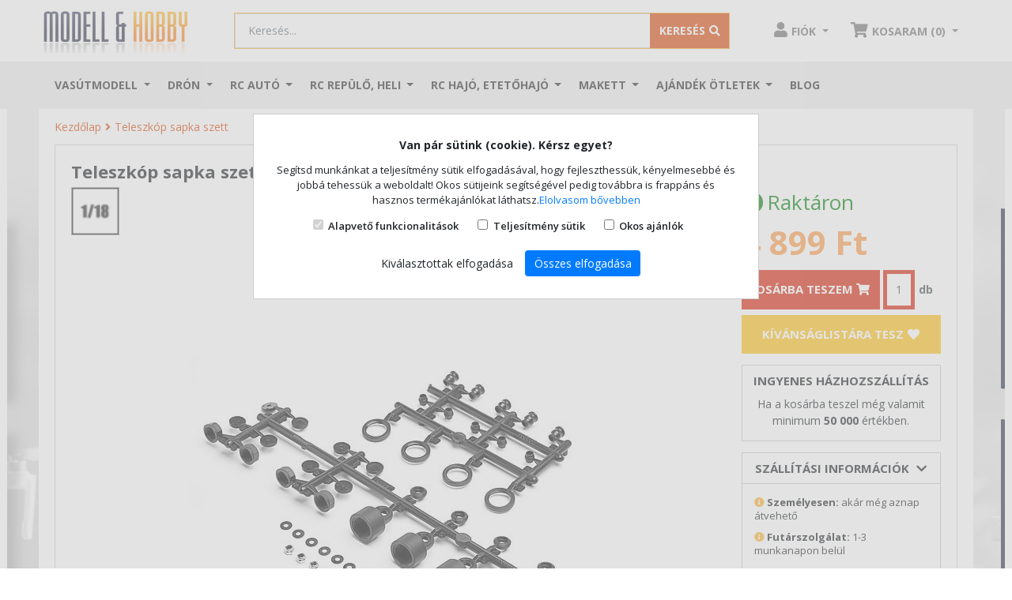

--- FILE ---
content_type: text/html; charset=UTF-8
request_url: https://shop.modell.hu/hpi-racing-savage-xs-105591-teleszkop-sapka-szett
body_size: 18010
content:
<!DOCTYPE html>
<html lang="hu-HU">
	<head>	
		<title>Teleszkóp sapka szett Savage XS</title>
<base href="https://shop.modell.hu/" />
<link rel="icon" type="image/png" href="https://shop.modell.hu/img/favicon.ico?v=2" />
<meta http-equiv="Content-Type" content="text/html; charset=UTF-8" />
<meta http-equiv="X-UA-Compatible" content="IE=edge">
<meta name="viewport" content="width=device-width, initial-scale=1.0, maximum-scale=5.0, user-scalable=yes" />
<meta content="yes" name="apple-mobile-web-app-capable">
<meta name="modell-site-token" content="3aa8bcfb0a6f1c7df9296bc8d94b68e112a64c10fd338d1d10cafb8d1540aee0" />
<link rel="preconnect" href="//fonts.googleapis.com">
<link rel="preconnect" href="//www.googletagmanager.com">
<link rel="preconnect" href="//apis.google.com">
<!--link rel="preconnect" href="//ssl.gstatic.com"-->
<link rel="preconnect" href="//connect.facebook.net">
<link rel="preconnect" href="//www.google.com">
<meta name="description" content="Teleszkóp sapka szett Savage XS">
<meta name="keywords" content="Teleszkóp, Savage XS, hpi racing 105591,">
<meta name="robots" content="index, follow">
<meta name="revisit-after" content="3 days">
<meta name="author" content="Newdigital">
<meta name="copyright" content="Shop.modell.hu">
<meta name="distribution" content="global">
<meta name="language" content="HU">
<meta name="rating" content="general">
<meta name="generator" content="DigiShop2.0">
<meta property="og:url" content="https:://shop.modell.hu/hpi-racing-savage-xs-105591-teleszkop-sapka-szett" />
<meta property="og:site_name" content="Shop.modell.hu" />
<meta property="og:type" content="website" />
<meta property="og:title" content="Teleszkóp sapka szett Savage XS" />
<meta property="og:description" content="Teleszkóp sapka szett Savage XS" />
<meta property="og:image" content="https://shop.modell.hu/media/products/cache/1/200_200/h/p/hpi-racing-savage-xs-105591-teleszkop-sapka-szett.jpg" />
<link rel="canonical" href="https://shop.modell.hu/hpi-racing-savage-xs-105591-teleszkop-sapka-szett" />
	
<link rel="stylesheet" type="text/css" media="all" href="https://shop.modell.hu/css/bootstrap-4.4.1/bootstrap.min.css">
<link rel="stylesheet" type="text/css" media="all" href="https://shop.modell.hu/css/style_v2.css">
<!--link rel="stylesheet" type="text/css" media="all" href="https://shop.modell.hu/css/style_dev.css?20260118135816"-->

<script>
 window.dataLayer = window.dataLayer || [];
 function gtag() { dataLayer.push(arguments); }
 gtag('consent', 'default', {
 'ad_storage': 'denied',
 'ad_user_data': 'denied',
 'ad_personalization': 'denied',
 'personalization_storage': 'denied',
 'analytics_storage': 'denied',
 'functionality_storage': 'denied',
 'security_storage': 'denied',
 'wait_for_update': 500,
 });
 </script>

<!-- BEGIN GOOGLE ANALYTICS CODEs -->
<!--script>
  (function(i,s,o,g,r,a,m){i['GoogleAnalyticsObject']=r;i[r]=i[r]||function(){
  (i[r].q=i[r].q||[]).push(arguments)},i[r].l=1*new Date();a=s.createElement(o),
  m=s.getElementsByTagName(o)[0];a.async=1;a.src=g;m.parentNode.insertBefore(a,m)
  })(window,document,'script','//www.google-analytics.com/analytics.js','ga');

  ga('create', 'UA-1701355-1', 'auto');
  ga('send', 'pageview');

</script-->
<!-- END GOOGLE ANALYTICS CODE -->	
<script type="text/javascript">
	var ScarabQueue = ScarabQueue || [];
	(function(subdomain, id) {
	  if (document.getElementById(id)) return;
	  var js = document.createElement('script'); js.id = id;
	  js.src = subdomain + '.scarabresearch.com/js/1599BBCD42207877/scarab-v2.js';
	  var fs = document.getElementsByTagName('script')[0];
	  fs.parentNode.insertBefore(js, fs);
	})('https:' == document.location.protocol ? 'https://recommender' : 'http://cdn', 'scarab-js-api');
	 </script>		
			 

<script>
!function(f,b,e,v,n,t,s)
{if(f.fbq)return;n=f.fbq=function(){n.callMethod?
n.callMethod.apply(n,arguments):n.queue.push(arguments)};
if(!f._fbq)f._fbq=n;n.push=n;n.loaded=!0;n.version='2.0';
n.queue=[];t=b.createElement(e);t.async=!0;
t.src=v;s=b.getElementsByTagName(e)[0];
s.parentNode.insertBefore(t,s)}(window, document,'script',
'https://connect.facebook.net/en_US/fbevents.js');
fbq('init', '609047573129090');
fbq('track', 'PageView');
</script>
<noscript><img height="1" width="1" style="display:none"
src="https://www.facebook.com/tr?id=609047573129090&ev=PageView&noscript=1"
/></noscript>


<!-- Google Tag Manager -->
<script>(function(w,d,s,l,i){w[l]=w[l]||[];w[l].push({'gtm.start':
new Date().getTime(),event:'gtm.js'});var f=d.getElementsByTagName(s)[0],
j=d.createElement(s),dl=l!='dataLayer'?'&l='+l:'';j.async=true;j.src=
'https://www.googletagmanager.com/gtm.js?id='+i+dl;f.parentNode.insertBefore(j,f);
})(window,document,'script','dataLayer','GTM-N2B3M5R');</script>
<!-- End Google Tag Manager -->

<!-- Prefixbox Integration -->
<link rel="preconnect" href="https://integration.prefixbox.com/">
<link rel="dns-prefetch" href="https://integration.prefixbox.com/">
<link rel="preconnect" href="https://api.prefixbox.com/">
<link rel="dns-prefetch" href="https://api.prefixbox.com/">
<script>
    window.prefixboxAnalytics=window.prefixboxAnalytics||function(t,s,p,o){(window.pfbxQueue=window.pfbxQueue||[]).push({type:t,source:s,params:p,overrideObject:o});};
    window.prefixboxFunctions=window.prefixboxFunctions||{}; window.prefixboxCustomerFunctions=window.prefixboxCustomerFunctions||{};
</script>
<script id="prefixbox-integration-v2" async="" defer="" fetchpriority="high" type="text/javascript" src="https://integration.prefixbox.com/d514acd9-2332-4072-8125-f4174c9af37c/">
</script>
<!-- End Prefixbox Integration -->

<!-- TikTok Pixel Code Start --> <script> !function (w, d, t) { w.TiktokAnalyticsObject=t;var ttq=w[t]=w[t]||[];ttq.methods=["page","track","identify","instances","debug","on","off","once","ready","alias","group","enableCookie","disableCookie","holdConsent","revokeConsent","grantConsent"],ttq.setAndDefer=function(t,e){t[e]=function(){t.push([e].concat(Array.prototype.slice.call(arguments,0)))}};for(var i=0;i<ttq.methods.length;i++)ttq.setAndDefer(ttq,ttq.methods[i]);ttq.instance=function(t){for( var e=ttq._i[t]||[],n=0;n<ttq.methods.length;n++)ttq.setAndDefer(e,ttq.methods[n]);return e},ttq.load=function(e,n){var r="https://analytics.tiktok.com/i18n/pixel/events.js",o=n&&n.partner;ttq._i=ttq._i||{},ttq._i[e]=[],ttq._i[e]._u=r,ttq._t=ttq._t||{},ttq._t[e]=+new Date,ttq._o=ttq._o||{},ttq._o[e]=n||{};n=document.createElement("script") ;n.type="text/javascript",n.async=!0,n.src=r+"?sdkid="+e+"&lib="+t;e=document.getElementsByTagName("script")[0];e.parentNode.insertBefore(n,e)}; ttq.load('D4K68UJC77UA1JCQ08R0'); ttq.page(); }(window, document, 'ttq'); </script> <!-- TikTok Pixel Code End -->

<script type="application/ld+json">
    {
      "@context": "https://schema.org",
      "@type": "BreadcrumbList",
      "itemListElement": [{"@type":"ListItem","position":1,"name":"Kezdőlap", "item":"https://shop.modell.hu/"},{"@type":"ListItem","position":2,"name":"Teleszkóp sapka szett","item":"https://shop.modell.hu/hpi-racing-savage-xs-105591-teleszkop-sapka-szett"}]
    }
    </script>
	
	</head>
	<body class="catalog_product_view ">
		<div id="fb-root"></div>
		<script>(function(d, s, id) {var js, fjs = d.getElementsByTagName(s)[0]; if (d.getElementById(id)) return; js = d.createElement(s); js.id = id; js.src = "//connect.facebook.net/hu_HU/all.js#xfbml=1"; fjs.parentNode.insertBefore(js, fjs);}(document, 'script', 'facebook-jssdk'));</script>
	
		<!-- Google Tag Manager (noscript) -->
		<noscript><iframe src="https://www.googletagmanager.com/ns.html?id=GTM-N2B3M5R"
		height="0" width="0" style="display:none;visibility:hidden"></iframe></noscript>
		<!-- End Google Tag Manager (noscript) -->	
		
		<header>
	<div class="sticky off">
		<div id="header-body">
			<div class="top-container"> 
				<nav class="navbar navbar-light navbar-primary justify-content-between search-container container flex-nowrap navbar-top">
				  <div class="navbar-brand">					 
					  <a href="https://shop.modell.hu/">
						  <img alt="Shop.Modell.hu webáruház" src="https://shop.modell.hu/media/site/logo.png" class="d-none d-md-inline-block">
						  <img alt="Shop.Modell.hu webáruház" src="https://shop.modell.hu/media/site/logo.png" width="120px" class="d-inline-block d-md-none">
					  </a>
				  </div>
				  

				  <div class="align-items-center flex-fill px-5 d-none d-lg-block">
					<form action="" method="POST" name="catalog_search_product_box_form" id="searchForm" class="form-inline search-form w-100 input-group search-wrapper text-center input-group-lg searchForm"> 
	<input type="hidden" name="hash" value="YToyOntzOjU6InF1ZXJ5IjtpOjE7czo5OiJmb3JtX25hbWUiO3M6MzE6ImNhdGFsb2dfc2VhcmNoX3Byb2R1Y3RfYm94X2Zvcm0iO30=" />
	<input type="hidden" id="url" value="https://shop.modell.hu/catalog_search_ajax?query=" />
	
	<div class="input-group w-100">
				<input class="form-control" type="search" placeholder="Keresés..." aria-label="Keresés..." id="tf_key" name="query" value="">
				<div class="input-group-append">
			<button class="btn" type="submit" name="search"><span class="d-none d-sm-inline">Keresés</span><i class="fas fa-search"></i></button>
		</div>
	</div>	
</form>

<style>
.prefixbox-autocomplete-container.two-column .col-1 {
  flex: 0 1 35% !important;
  border-right: 1px #D3D3D3 solid !important;
  padding-right: 10px !important;
 -ms-flex: 0 1 35% !important;
  flex: 0 1 35% !important;
  max-width: 35% !important;  
  min-width: 35% !important;  
}

.prefixbox-autocomplete-container.two-column .col-2{
  -ms-flex: 0 1 65% !important;
  flex: 0 1 65% !important;
  max-width: 1 65% !important;
  max-width: 65% !important;  
  min-width: 65% !important;  
}

.prefixbox-autocomplete-container{
  max-width: 900px
}


.catalog_search_view #prefixbox_search_container #BreadcrumbsModel li.active:before {
  content: "\f105";
  font-weight: 600 !important;
  font-family: "Font Awesome 5 Free";
  color: #da4c0e !important;
  margin-left: 4px
}

.catalog_search_view .breadcrumb-container{
  display: none;
}

.catalog_search_view #prefixbox_search_container #BreadcrumbsModel{
  background: transparent;
  padding-left: 0;
}

.catalog_search_view .prefixbox-filter-group-name, .catalog_search_view .prefixbox-mobile-filter-group-name{
  margin: 0
}


.catalog_search_view .prefixbox-value-filter-value input[type='checkbox']{
  display: none;
} 

.catalog_search_view .prefixbox-value-filter-value input[type=checkbox] + label:before{
  content: "";
  display: inline-block;
  width: 20px;
  height: 20px;
  background: url('https://shop.modell.hu/css/images/checkbox-unchecked_w.png') no-repeat 0px 0px;
  background-size: 20px;
  margin-right: 5px;
  vertical-align: middle;  
}

.catalog_search_view .prefixbox-value-filter-value input[type=checkbox] + label{
  line-height: 18px
}



.catalog_search_view .prefixbox-result-text, .catalog_search_view .prefixbox-result-text span{
 font-size: 18px; 
  text-transform: uppercase;
  font-weight: bold;
}

.catalog_search_view .prefixbox-related-keyword-list-container{
  margin-bottom: 20px;
}

.catalog_search_view .sort-direction-radio-element.active.glyphicon.glyphicon-chevron-down.fa-sm::after{
  display: inline-block;
  margin-left: .355em;
  margin-right: .355em;
  vertical-align: .255em;
  content: "";
  border-top: .3em solid;
  border-right: .3em solid transparent;
  border-bottom: 0;
  border-left: .3em solid transparent;
}


.catalog_search_view .prefixbox-products-container .product-name a{
  display: block;
  font-size: 14px;
  line-height: 18px;
  height: 36px;
  overflow: hidden;
  color: #4a4a4a;
  outline: none;
  text-decoration: none;  
}

.catalog_search_view .prefixbox-products-container div.product-image{
  position: relative;
}

.catalog_search_view .prefixbox-products-container a.product-image{
  position: static;
}

.catalog_search_view .prefixbox-products-container .product-image .prop-icons2{
  position: absolute;
  z-index: 3;
  margin: 10px;
  bottom: 1px !important;
}

.catalog_search_view .prefixbox-products-container .product-image .prop-icons2 img{
 line-height: 0px;
  width: 28px;
  max-height: 150px;
  max-width: 150px;
  border: 1px solid #a0a0a0;
  height: 30px !important;
  width: 30px !important;
  margin-right: 0px;
  padding: 0 !important;  
}



.catalog_search_view .prefixbox-products-container .price-box{
  display: block !important;
  height: 67px !important;
  overflow: hidden;
  padding: 0;
  margin: 0;
}

.catalog_search_view .prefixbox-products-container .price-box.kiemelt span{
  background: #da4c0e !important;
  color: #fff !important;
  display: inline-block;
  height: 30px;
  margin: 0 !important;
  line-height: 30px;
  float: left;
  padding: 0 5px;
}

.catalog_search_view .prefixbox-products-container .product-label .discount{
  background: #000 !important;
  color: #fff !important;
  display: inline-block;
  padding: 5px;
  font-size: 12px;  
}

.catalog_search_view .prefixbox-products-container .price-box.bombaar span{
  background: #000 !important;
  color: #fff !important;
  display: inline-block;
  height: 30px;
  margin: 0 !important;
  line-height: 30px;
  float: left;
  padding: 0 5px;
}

.catalog_search_view .prefixbox-products-container .bombaar-oldprice *{
font-size: 11px !important;
  color: #888 !important;
  line-height: 14px !important;  
}

.catalog_search_view .prefixbox-products-container .bombaar-oldprice{
  margin-top: -25px !important;
}

@media only screen and (max-width: 767px) {
  .one-column .col-1, .one-column .col-2 {
    display: block;
    flex-flow: column;
    flex: 0 1 100%;
  }
  .col-1 {
    -ms-flex: 0 0 100%;
    flex: 0 0 100%;
    max-width: 100%;
  }

   .prefixbox-autocomplete-disable-body-scroll .prefixbox-autocomplete-input-fullscreen.form-control{
    position: fixed !important;
    top: 0;
    bottom: 0;
    left: 0;
    right: 0;
    z-index: 3 !important;
    height: 40px !important;
    padding-left: 45px !important;
  }

  .prefixbox-autocomplete-cart{
    display: none !important;
  }

  .prefixbox-autocomplete-close-button, .prefixbox-autocomplete-clear-button, .prefixbox-autocomplete-clear-then-close-button{
    position: fixed;
    height: 35px !important;
    line-height: 34px !important;
    width:  40px !important;
    top: 0px !important;
    left: 0 !important;
    z-index: 999999999 !important;
   cursor: pointer;
  }
  
}

.catalog_search_view .prefixbox-products-container .btn-cart{
  background: #fcb333;
  border-color: #fcb333;
  color: white;
  font-weight: bold;
  text-transform: uppercase;
  border-radius: 0px;
  margin-bottom: 5px;
  outline: none;
}
</style>				  </div>

				  <ul class="nav justify-content-end user-links"> 
					  <li class="nav-item dropdown">
						<a class="nav-link person dropdown-toggle" href="https://shop.modell.hu/ugyfelkapu/fiokom" id="navbarDropdownMenuLink" data-toggle="dropdown" aria-haspopup="true" aria-expanded="false">
							 <i class="fas fa-user"></i><span class="d-none d-sm-inline">Fiók</span> 
						</a>
						
	<div class="dropdown-menu box dropdown-menu-right" aria-labelledby="navbarDropdownMenuLink">
		<p class="text-center">Jelentkezz be vagy regisztrálj!</p> 
		<a class="btn btn-primary" href="https://shop.modell.hu/ugyfelkapu/bejelentkezes">Bejelentkezés / Regisztráció</a>
	</div>
					  </li>		  
					  <li class="nav-item dropdown" id="mini_cart">
						<a class="nav-link cart dropdown-toggle" href="#" id="navbarDropdownMenuLink" data-toggle="dropdown" aria-haspopup="true" aria-expanded="false">
							<i class="fas fa-shopping-cart"></i><span class="d-none d-sm-inline">Kosár (0)</span> 
						</a>
					  </li>		  
					</ul>
				</nav>				
			</div>
			<div class="top-container top-container-mob d-lg-none d-block">
				<nav class="navbar navbar-light justify-content-between search-container d-lg-none d-flex flex-nowrap p-0">
					<button class="navbar-toggler d-inline-block d-lg-none" type="button" data-toggle="collapse" data-target="#navbarNavDropdownMainMenu" aria-controls="navbarNavDropdownMainMenu" aria-expanded="false" aria-label="Toggle navigation">
						<span class="navbar-toggler-icon"></span>
					</button>					
					<form action="" method="POST" name="catalog_search_product_box_form" id="searchForm" class="form-inline search-form w-100 input-group search-wrapper text-center input-group-lg searchForm"> 
	<input type="hidden" name="hash" value="YToyOntzOjU6InF1ZXJ5IjtpOjE7czo5OiJmb3JtX25hbWUiO3M6MzE6ImNhdGFsb2dfc2VhcmNoX3Byb2R1Y3RfYm94X2Zvcm0iO30=" />
	<input type="hidden" id="url" value="https://shop.modell.hu/catalog_search_ajax?query=" />
	
	<div class="input-group w-100">
				<input class="form-control" type="search" placeholder="Keresés..." aria-label="Keresés..." id="tf_key_mobile" name="query" value="">
				<div class="input-group-append">
			<button class="btn" type="submit" name="search"><span class="d-none d-sm-inline">Keresés</span><i class="fas fa-search"></i></button>
		</div>
	</div>	
</form>

<style>
.prefixbox-autocomplete-container.two-column .col-1 {
  flex: 0 1 35% !important;
  border-right: 1px #D3D3D3 solid !important;
  padding-right: 10px !important;
 -ms-flex: 0 1 35% !important;
  flex: 0 1 35% !important;
  max-width: 35% !important;  
  min-width: 35% !important;  
}

.prefixbox-autocomplete-container.two-column .col-2{
  -ms-flex: 0 1 65% !important;
  flex: 0 1 65% !important;
  max-width: 1 65% !important;
  max-width: 65% !important;  
  min-width: 65% !important;  
}

.prefixbox-autocomplete-container{
  max-width: 900px
}


.catalog_search_view #prefixbox_search_container #BreadcrumbsModel li.active:before {
  content: "\f105";
  font-weight: 600 !important;
  font-family: "Font Awesome 5 Free";
  color: #da4c0e !important;
  margin-left: 4px
}

.catalog_search_view .breadcrumb-container{
  display: none;
}

.catalog_search_view #prefixbox_search_container #BreadcrumbsModel{
  background: transparent;
  padding-left: 0;
}

.catalog_search_view .prefixbox-filter-group-name, .catalog_search_view .prefixbox-mobile-filter-group-name{
  margin: 0
}


.catalog_search_view .prefixbox-value-filter-value input[type='checkbox']{
  display: none;
} 

.catalog_search_view .prefixbox-value-filter-value input[type=checkbox] + label:before{
  content: "";
  display: inline-block;
  width: 20px;
  height: 20px;
  background: url('https://shop.modell.hu/css/images/checkbox-unchecked_w.png') no-repeat 0px 0px;
  background-size: 20px;
  margin-right: 5px;
  vertical-align: middle;  
}

.catalog_search_view .prefixbox-value-filter-value input[type=checkbox] + label{
  line-height: 18px
}



.catalog_search_view .prefixbox-result-text, .catalog_search_view .prefixbox-result-text span{
 font-size: 18px; 
  text-transform: uppercase;
  font-weight: bold;
}

.catalog_search_view .prefixbox-related-keyword-list-container{
  margin-bottom: 20px;
}

.catalog_search_view .sort-direction-radio-element.active.glyphicon.glyphicon-chevron-down.fa-sm::after{
  display: inline-block;
  margin-left: .355em;
  margin-right: .355em;
  vertical-align: .255em;
  content: "";
  border-top: .3em solid;
  border-right: .3em solid transparent;
  border-bottom: 0;
  border-left: .3em solid transparent;
}


.catalog_search_view .prefixbox-products-container .product-name a{
  display: block;
  font-size: 14px;
  line-height: 18px;
  height: 36px;
  overflow: hidden;
  color: #4a4a4a;
  outline: none;
  text-decoration: none;  
}

.catalog_search_view .prefixbox-products-container div.product-image{
  position: relative;
}

.catalog_search_view .prefixbox-products-container a.product-image{
  position: static;
}

.catalog_search_view .prefixbox-products-container .product-image .prop-icons2{
  position: absolute;
  z-index: 3;
  margin: 10px;
  bottom: 1px !important;
}

.catalog_search_view .prefixbox-products-container .product-image .prop-icons2 img{
 line-height: 0px;
  width: 28px;
  max-height: 150px;
  max-width: 150px;
  border: 1px solid #a0a0a0;
  height: 30px !important;
  width: 30px !important;
  margin-right: 0px;
  padding: 0 !important;  
}



.catalog_search_view .prefixbox-products-container .price-box{
  display: block !important;
  height: 67px !important;
  overflow: hidden;
  padding: 0;
  margin: 0;
}

.catalog_search_view .prefixbox-products-container .price-box.kiemelt span{
  background: #da4c0e !important;
  color: #fff !important;
  display: inline-block;
  height: 30px;
  margin: 0 !important;
  line-height: 30px;
  float: left;
  padding: 0 5px;
}

.catalog_search_view .prefixbox-products-container .product-label .discount{
  background: #000 !important;
  color: #fff !important;
  display: inline-block;
  padding: 5px;
  font-size: 12px;  
}

.catalog_search_view .prefixbox-products-container .price-box.bombaar span{
  background: #000 !important;
  color: #fff !important;
  display: inline-block;
  height: 30px;
  margin: 0 !important;
  line-height: 30px;
  float: left;
  padding: 0 5px;
}

.catalog_search_view .prefixbox-products-container .bombaar-oldprice *{
font-size: 11px !important;
  color: #888 !important;
  line-height: 14px !important;  
}

.catalog_search_view .prefixbox-products-container .bombaar-oldprice{
  margin-top: -25px !important;
}

@media only screen and (max-width: 767px) {
  .one-column .col-1, .one-column .col-2 {
    display: block;
    flex-flow: column;
    flex: 0 1 100%;
  }
  .col-1 {
    -ms-flex: 0 0 100%;
    flex: 0 0 100%;
    max-width: 100%;
  }

   .prefixbox-autocomplete-disable-body-scroll .prefixbox-autocomplete-input-fullscreen.form-control{
    position: fixed !important;
    top: 0;
    bottom: 0;
    left: 0;
    right: 0;
    z-index: 3 !important;
    height: 40px !important;
    padding-left: 45px !important;
  }

  .prefixbox-autocomplete-cart{
    display: none !important;
  }

  .prefixbox-autocomplete-close-button, .prefixbox-autocomplete-clear-button, .prefixbox-autocomplete-clear-then-close-button{
    position: fixed;
    height: 35px !important;
    line-height: 34px !important;
    width:  40px !important;
    top: 0px !important;
    left: 0 !important;
    z-index: 999999999 !important;
   cursor: pointer;
  }
  
}

.catalog_search_view .prefixbox-products-container .btn-cart{
  background: #fcb333;
  border-color: #fcb333;
  color: white;
  font-weight: bold;
  text-transform: uppercase;
  border-radius: 0px;
  margin-bottom: 5px;
  outline: none;
}
</style>				</nav>	
			</div>
			
		</div>
		
		<div class="top-menu-container">
			<nav class="navbar navbar-expand-lg navbar-light menu-container container" >
  <div class="collapse navbar-collapse" id="navbarNavDropdownMainMenu">
	<ul class="navbar-nav">
			  <li class="nav-item dropdown d-flex mega-menu">
			<a class="nav-link dropdown-toggle" href="https://shop.modell.hu/vasutmodell" id="navbarDropdownMenuLink_127" data-toggle="dropdown" aria-haspopup="true" aria-expanded="false">
			  Vasútmodell			</a>
			
							<ul class="dropdown-menu box  column_3">
				
									
					<li class="dropdown-submenu dropdown-item ">
						<a class="nav-link" href="https://shop.modell.hu/vasutmodell/startkeszletek" id="navbarDropdownMenuLink_449" data-toggle="dropdown" aria-haspopup="true" aria-expanded="false">						  
						  - Startkészletek, kezdőkészlet						</a>
					</li>
										
									
					<li class="dropdown-submenu dropdown-item ">
						<a class="nav-link" href="https://shop.modell.hu/vasutmodell/akcios-termekek" id="navbarDropdownMenuLink_191" data-toggle="dropdown" aria-haspopup="true" aria-expanded="false">						  
						  - Akciós vasútmodellek						</a>
					</li>
										
									
					<li class="dropdown-submenu dropdown-item ">
						<a class="nav-link" href="https://shop.modell.hu/vasutmodell/vasutmodell-ujdonsagok-2023" id="navbarDropdownMenuLink_584" data-toggle="dropdown" aria-haspopup="true" aria-expanded="false">						  
						  - 2026-ban várható vasútmodell újdonságok						</a>
					</li>
										
									
					<li class="dropdown-submenu dropdown-item ">
						<a class="nav-link" href="https://shop.modell.hu/vasutmodell/utolso-darab-last-minute" id="navbarDropdownMenuLink_700" data-toggle="dropdown" aria-haspopup="true" aria-expanded="false">						  
						  - Utolsó darabok						</a>
					</li>
										
									
					<li class="dropdown-submenu dropdown-item ">
						<a class="nav-link" href="https://shop.modell.hu/vasutmodell/magyar-vonatkozasu-modellek" id="navbarDropdownMenuLink_217" data-toggle="dropdown" aria-haspopup="true" aria-expanded="false">						  
						  - Magyar vonatkozású modellek						</a>
					</li>
										
									
					<li class="dropdown-submenu dropdown-item ">
						<a class="nav-link" href="https://shop.modell.hu/vasutmodell/h0-gozmozdony" id="navbarDropdownMenuLink_461" data-toggle="dropdown" aria-haspopup="true" aria-expanded="false">						  
						  - H0 1/87 Gőzmozdony						</a>
					</li>
										
									
					<li class="dropdown-submenu dropdown-item ">
						<a class="nav-link" href="https://shop.modell.hu/vasutmodell/h0-dizel-mozdony" id="navbarDropdownMenuLink_427" data-toggle="dropdown" aria-haspopup="true" aria-expanded="false">						  
						  - H0 1/87 Dízelmozdony						</a>
					</li>
										
									
					<li class="dropdown-submenu dropdown-item ">
						<a class="nav-link" href="https://shop.modell.hu/vasutmodell/h0-villanymozdony" id="navbarDropdownMenuLink_460" data-toggle="dropdown" aria-haspopup="true" aria-expanded="false">						  
						  - H0 1/87 Villanymozdony						</a>
					</li>
										
									
					<li class="dropdown-submenu dropdown-item ">
						<a class="nav-link" href="https://shop.modell.hu/vasutmodell/ho-dizel-motorvonat" id="navbarDropdownMenuLink_758" data-toggle="dropdown" aria-haspopup="true" aria-expanded="false">						  
						  - H0 1/87 Dízel motorvonat						</a>
					</li>
										
									
					<li class="dropdown-submenu dropdown-item ">
						<a class="nav-link" href="https://shop.modell.hu/vasutmodell/ho-villamos-motorvonat" id="navbarDropdownMenuLink_759" data-toggle="dropdown" aria-haspopup="true" aria-expanded="false">						  
						  - H0 1/87 Villamos motorvonat						</a>
					</li>
										
									
					<li class="dropdown-submenu dropdown-item ">
						<a class="nav-link" href="https://shop.modell.hu/vasutmodell/h0-szemelykocsi" id="navbarDropdownMenuLink_399" data-toggle="dropdown" aria-haspopup="true" aria-expanded="false">						  
						  - H0 1/87 Személykocsi						</a>
					</li>
										
									
					<li class="dropdown-submenu dropdown-item ">
						<a class="nav-link" href="https://shop.modell.hu/vasutmodell/h0-teherkocsi" id="navbarDropdownMenuLink_411" data-toggle="dropdown" aria-haspopup="true" aria-expanded="false">						  
						  - H0 1/87 Tehervagon, teherkocsi						</a>
					</li>
										
									
					<li class="dropdown-submenu dropdown-item ">
						<a class="nav-link" href="https://shop.modell.hu/vasutmodell/h0-epuletek" id="navbarDropdownMenuLink_538" data-toggle="dropdown" aria-haspopup="true" aria-expanded="false">						  
						  - H0 1/87 Épületek						</a>
					</li>
										
									
					<li class="dropdown-submenu dropdown-item ">
						<a class="nav-link" href="https://shop.modell.hu/vasutmodell/h0-sinrendszerek" id="navbarDropdownMenuLink_387" data-toggle="dropdown" aria-haspopup="true" aria-expanded="false">						  
						  - H0 1/87 Sínrendszerek						</a>
					</li>
										
									
					<li class="dropdown-submenu dropdown-item ">
						<a class="nav-link" href="https://shop.modell.hu/vasutmodell/tt-meretarany" id="navbarDropdownMenuLink_177" data-toggle="dropdown" aria-haspopup="true" aria-expanded="false">						  
						  - TT 1/120						</a>
					</li>
										
									
					<li class="dropdown-submenu dropdown-item ">
						<a class="nav-link" href="https://shop.modell.hu/vasutmodell/n-meretarany" id="navbarDropdownMenuLink_134" data-toggle="dropdown" aria-haspopup="true" aria-expanded="false">						  
						  - N 1/160						</a>
					</li>
										
									
					<li class="dropdown-submenu dropdown-item ">
						<a class="nav-link" href="https://shop.modell.hu/vasutmodell/g-meret-kerti-vasut" id="navbarDropdownMenuLink_370" data-toggle="dropdown" aria-haspopup="true" aria-expanded="false">						  
						  - G 1/22,5 Kerti vasút						</a>
					</li>
										
									
					<li class="dropdown-submenu dropdown-item ">
						<a class="nav-link" href="https://shop.modell.hu/vasutmodell/h0e-modellek" id="navbarDropdownMenuLink_325" data-toggle="dropdown" aria-haspopup="true" aria-expanded="false">						  
						  - H0e/H0m keskenynyomköz						</a>
					</li>
										
									
					<li class="dropdown-submenu dropdown-item ">
						<a class="nav-link" href="https://shop.modell.hu/vasutmodell/vonatszett-szerelveny-vagonszett" id="navbarDropdownMenuLink_656" data-toggle="dropdown" aria-haspopup="true" aria-expanded="false">						  
						  - Vonatszett, szerelvény, vagonszett						</a>
					</li>
										
									
					<li class="dropdown-submenu dropdown-item ">
						<a class="nav-link" href="https://shop.modell.hu/vasutmodell/terep-kiegeszitok" id="navbarDropdownMenuLink_128" data-toggle="dropdown" aria-haspopup="true" aria-expanded="false">						  
						  - Terepkiegészítők						</a>
					</li>
										
									
					<li class="dropdown-submenu dropdown-item ">
						<a class="nav-link" href="https://shop.modell.hu/vasutmodell/digitalis-analog-kiegeszitok" id="navbarDropdownMenuLink_290" data-toggle="dropdown" aria-haspopup="true" aria-expanded="false">						  
						  - Analóg/digitális elektronikai kiegészítők						</a>
					</li>
										
									
					<li class="dropdown-submenu dropdown-item ">
						<a class="nav-link" href="https://shop.modell.hu/vasutmodell/kocsi-mozdony-kiegeszit" id="navbarDropdownMenuLink_546" data-toggle="dropdown" aria-haspopup="true" aria-expanded="false">						  
						  - Mozdony/vagon kiegészítők						</a>
					</li>
										
									
					<li class="dropdown-submenu dropdown-item ">
						<a class="nav-link" href="https://shop.modell.hu/vasutmodell/kifuto-termekek" id="navbarDropdownMenuLink_537" data-toggle="dropdown" aria-haspopup="true" aria-expanded="false">						  
						  - Kifutó termékek						</a>
					</li>
										
									
					<li class="dropdown-submenu dropdown-item ">
						<a class="nav-link" href="https://shop.modell.hu/vasutmodell/ac-valtoaramu-modellek" id="navbarDropdownMenuLink_416" data-toggle="dropdown" aria-haspopup="true" aria-expanded="false">						  
						  - Váltóáramú AC modellek						</a>
					</li>
										
									
					<li class="dropdown-submenu dropdown-item ">
						<a class="nav-link" href="https://shop.modell.hu/vasutmodell/katalogusok-kiadvanyok" id="navbarDropdownMenuLink_190" data-toggle="dropdown" aria-haspopup="true" aria-expanded="false">						  
						  - Katalógusok, kiadványok						</a>
					</li>
										
				
				</ul>			
						
		  </li>
			  <li class="nav-item dropdown d-flex mega-menu">
			<a class="nav-link dropdown-toggle" href="https://shop.modell.hu/dron-multikopter" id="navbarDropdownMenuLink_589" data-toggle="dropdown" aria-haspopup="true" aria-expanded="false">
			  Drón			</a>
			
							<ul class="dropdown-menu box  column_2">
				
									
					<li class="dropdown-submenu dropdown-item ">
						<a class="nav-link" href="https://shop.modell.hu/dron-multikopter/robotok" id="navbarDropdownMenuLink_755" data-toggle="dropdown" aria-haspopup="true" aria-expanded="false">						  
						  Robotok						</a>
					</li>
										
									
					<li class="dropdown-submenu dropdown-item ">
						<a class="nav-link" href="https://shop.modell.hu/dron-multikopter/akcios-termekek" id="navbarDropdownMenuLink_693" data-toggle="dropdown" aria-haspopup="true" aria-expanded="false">						  
						  Akciós termékek						</a>
					</li>
										
									
					<li class="dropdown-submenu dropdown-item ">
						<a class="nav-link" href="https://shop.modell.hu/dron-multikopter/dji-dron-alkatreszek" id="navbarDropdownMenuLink_601" data-toggle="dropdown" aria-haspopup="true" aria-expanded="false">						  
						  DJI termékek és alkatrészek						</a>
					</li>
										
									
					<li class="dropdown-submenu dropdown-item ">
						<a class="nav-link" href="https://shop.modell.hu/dron-multikopter/c-fly" id="navbarDropdownMenuLink_682" data-toggle="dropdown" aria-haspopup="true" aria-expanded="false">						  
						  C-Fly drónok és alkatrészek						</a>
					</li>
										
									
					<li class="dropdown-submenu dropdown-item ">
						<a class="nav-link" href="https://shop.modell.hu/dron-multikopter/syma-dron" id="navbarDropdownMenuLink_654" data-toggle="dropdown" aria-haspopup="true" aria-expanded="false">						  
						  Syma drónok						</a>
					</li>
										
									
					<li class="dropdown-submenu dropdown-item ">
						<a class="nav-link" href="https://shop.modell.hu/dron-multikopter/egyszerubb-kopterek" id="navbarDropdownMenuLink_600" data-toggle="dropdown" aria-haspopup="true" aria-expanded="false">						  
						  Egyszerűbb kopterek						</a>
					</li>
										
									
					<li class="dropdown-submenu dropdown-item ">
						<a class="nav-link" href="https://shop.modell.hu/dron-multikopter/akkumulatorok" id="navbarDropdownMenuLink_603" data-toggle="dropdown" aria-haspopup="true" aria-expanded="false">						  
						  Akkumulátorok						</a>
					</li>
										
									
					<li class="dropdown-submenu dropdown-item ">
						<a class="nav-link" href="https://shop.modell.hu/dron-multikopter/racing-dron" id="navbarDropdownMenuLink_623" data-toggle="dropdown" aria-haspopup="true" aria-expanded="false">						  
						  Racing drón, FPV						</a>
					</li>
										
									
					<li class="dropdown-submenu dropdown-item ">
						<a class="nav-link" href="https://shop.modell.hu/dron-multikopter/multikopter-alkatreszek" id="navbarDropdownMenuLink_592" data-toggle="dropdown" aria-haspopup="true" aria-expanded="false">						  
						  Multikopter alkatrészek						</a>
					</li>
										
				
				</ul>			
						
		  </li>
			  <li class="nav-item dropdown d-flex mega-menu">
			<a class="nav-link dropdown-toggle" href="https://shop.modell.hu/rc-auto" id="navbarDropdownMenuLink_243" data-toggle="dropdown" aria-haspopup="true" aria-expanded="false">
			  RC autó			</a>
			
							<ul class="dropdown-menu box  column_3">
				
									
					<li class="dropdown-submenu dropdown-item ">
						<a class="nav-link" href="https://shop.modell.hu/rc-auto/akcios-termekek" id="navbarDropdownMenuLink_576" data-toggle="dropdown" aria-haspopup="true" aria-expanded="false">						  
						  Akciós termékek						</a>
					</li>
										
									
					<li class="dropdown-submenu dropdown-item ">
						<a class="nav-link" href="https://shop.modell.hu/rc-auto/elektromos-on-road-auto" id="navbarDropdownMenuLink_245" data-toggle="dropdown" aria-haspopup="true" aria-expanded="false">						  
						  Elektromos On Road autó						</a>
					</li>
										
									
					<li class="dropdown-submenu dropdown-item ">
						<a class="nav-link" href="https://shop.modell.hu/rc-auto/elektromos-off-road-auto" id="navbarDropdownMenuLink_253" data-toggle="dropdown" aria-haspopup="true" aria-expanded="false">						  
						  Elektromos Off Road autó						</a>
					</li>
										
									
					<li class="dropdown-submenu dropdown-item ">
						<a class="nav-link" href="https://shop.modell.hu/rc-auto/nitro-off-road-auto" id="navbarDropdownMenuLink_265" data-toggle="dropdown" aria-haspopup="true" aria-expanded="false">						  
						  Nitro Off Road autó						</a>
					</li>
										
									
					<li class="dropdown-submenu dropdown-item ">
						<a class="nav-link" href="https://shop.modell.hu/rc-auto/nitro-on-road-auto" id="navbarDropdownMenuLink_248" data-toggle="dropdown" aria-haspopup="true" aria-expanded="false">						  
						  Nitro On Road autó						</a>
					</li>
										
									
					<li class="dropdown-submenu dropdown-item ">
						<a class="nav-link" href="https://shop.modell.hu/rc-auto/benzines-off-road-auto" id="navbarDropdownMenuLink_590" data-toggle="dropdown" aria-haspopup="true" aria-expanded="false">						  
						  Benzines Off Road autó						</a>
					</li>
										
									
					<li class="dropdown-submenu dropdown-item ">
						<a class="nav-link" href="https://shop.modell.hu/rc-auto/rc-auto-alkatreszek" id="navbarDropdownMenuLink_232" data-toggle="dropdown" aria-haspopup="true" aria-expanded="false">						  
						  RC autó alkatrészek						</a>
					</li>
										
									
					<li class="dropdown-submenu dropdown-item ">
						<a class="nav-link" href="https://shop.modell.hu/rc-auto/elektromos-szabalyzo" id="navbarDropdownMenuLink_241" data-toggle="dropdown" aria-haspopup="true" aria-expanded="false">						  
						  Elektromos szabályzó						</a>
					</li>
										
									
					<li class="dropdown-submenu dropdown-item ">
						<a class="nav-link" href="https://shop.modell.hu/rc-auto/taviranyitok" id="navbarDropdownMenuLink_550" data-toggle="dropdown" aria-haspopup="true" aria-expanded="false">						  
						  Távirányítók						</a>
					</li>
										
									
					<li class="dropdown-submenu dropdown-item ">
						<a class="nav-link" href="https://shop.modell.hu/rc-auto/csatlakozok" id="navbarDropdownMenuLink_728" data-toggle="dropdown" aria-haspopup="true" aria-expanded="false">						  
						  Csatlakozók						</a>
					</li>
										
									
					<li class="dropdown-submenu dropdown-item ">
						<a class="nav-link" href="https://shop.modell.hu/rc-auto/elektromos-motor" id="navbarDropdownMenuLink_424" data-toggle="dropdown" aria-haspopup="true" aria-expanded="false">						  
						  Elektromos motor						</a>
					</li>
										
									
					<li class="dropdown-submenu dropdown-item ">
						<a class="nav-link" href="https://shop.modell.hu/rc-auto/akkumulator" id="navbarDropdownMenuLink_263" data-toggle="dropdown" aria-haspopup="true" aria-expanded="false">						  
						  Akkumulátor						</a>
					</li>
										
									
					<li class="dropdown-submenu dropdown-item ">
						<a class="nav-link" href="https://shop.modell.hu/rc-auto/akkumulator-tolto" id="navbarDropdownMenuLink_549" data-toggle="dropdown" aria-haspopup="true" aria-expanded="false">						  
						  Akkumulátor töltő						</a>
					</li>
										
									
					<li class="dropdown-submenu dropdown-item ">
						<a class="nav-link" href="https://shop.modell.hu/rc-auto/motor-fogaskerek" id="navbarDropdownMenuLink_469" data-toggle="dropdown" aria-haspopup="true" aria-expanded="false">						  
						  Motor fogaskerék						</a>
					</li>
										
									
					<li class="dropdown-submenu dropdown-item ">
						<a class="nav-link" href="https://shop.modell.hu/rc-auto/belsoegesu-motor" id="navbarDropdownMenuLink_230" data-toggle="dropdown" aria-haspopup="true" aria-expanded="false">						  
						  Belsőégésű motor						</a>
					</li>
										
									
					<li class="dropdown-submenu dropdown-item ">
						<a class="nav-link" href="https://shop.modell.hu/rc-auto/karosszeria" id="navbarDropdownMenuLink_246" data-toggle="dropdown" aria-haspopup="true" aria-expanded="false">						  
						  Karosszéria						</a>
					</li>
										
									
					<li class="dropdown-submenu dropdown-item ">
						<a class="nav-link" href="https://shop.modell.hu/rc-auto/szerszamok" id="navbarDropdownMenuLink_156" data-toggle="dropdown" aria-haspopup="true" aria-expanded="false">						  
						  Szerszámok						</a>
					</li>
										
									
					<li class="dropdown-submenu dropdown-item ">
						<a class="nav-link" href="https://shop.modell.hu/rc-auto/festekek" id="navbarDropdownMenuLink_355" data-toggle="dropdown" aria-haspopup="true" aria-expanded="false">						  
						  Festékek						</a>
					</li>
										
									
					<li class="dropdown-submenu dropdown-item ">
						<a class="nav-link" href="https://shop.modell.hu/rc-auto/felnik" id="navbarDropdownMenuLink_250" data-toggle="dropdown" aria-haspopup="true" aria-expanded="false">						  
						  Felnik						</a>
					</li>
										
									
					<li class="dropdown-submenu dropdown-item ">
						<a class="nav-link" href="https://shop.modell.hu/rc-auto/gumik" id="navbarDropdownMenuLink_251" data-toggle="dropdown" aria-haspopup="true" aria-expanded="false">						  
						  Gumik						</a>
					</li>
										
									
					<li class="dropdown-submenu dropdown-item ">
						<a class="nav-link" href="https://shop.modell.hu/rc-auto/kerekek" id="navbarDropdownMenuLink_556" data-toggle="dropdown" aria-haspopup="true" aria-expanded="false">						  
						  Szerelt kerekek						</a>
					</li>
										
									
					<li class="dropdown-submenu dropdown-item ">
						<a class="nav-link" href="https://shop.modell.hu/rc-auto/teleszkop-olaj" id="navbarDropdownMenuLink_564" data-toggle="dropdown" aria-haspopup="true" aria-expanded="false">						  
						  Teleszkóp, olaj						</a>
					</li>
										
									
					<li class="dropdown-submenu dropdown-item ">
						<a class="nav-link" href="https://shop.modell.hu/rc-auto/tartozekok" id="navbarDropdownMenuLink_279" data-toggle="dropdown" aria-haspopup="true" aria-expanded="false">						  
						  Tartozékok						</a>
					</li>
										
									
					<li class="dropdown-submenu dropdown-item ">
						<a class="nav-link" href="https://shop.modell.hu/rc-auto/uzemanyagok" id="navbarDropdownMenuLink_140" data-toggle="dropdown" aria-haspopup="true" aria-expanded="false">						  
						  Üzemanyagok						</a>
					</li>
										
									
					<li class="dropdown-submenu dropdown-item ">
						<a class="nav-link" href="https://shop.modell.hu/rc-auto/csapagyak-csavarok" id="navbarDropdownMenuLink_207" data-toggle="dropdown" aria-haspopup="true" aria-expanded="false">						  
						  Csapágyak, csavarok						</a>
					</li>
										
									
					<li class="dropdown-submenu dropdown-item ">
						<a class="nav-link" href="https://shop.modell.hu/rc-auto/szervo" id="navbarDropdownMenuLink_480" data-toggle="dropdown" aria-haspopup="true" aria-expanded="false">						  
						  Szervo						</a>
					</li>
										
									
					<li class="dropdown-submenu dropdown-item ">
						<a class="nav-link" href="https://shop.modell.hu/rc-auto/ruhazat" id="navbarDropdownMenuLink_219" data-toggle="dropdown" aria-haspopup="true" aria-expanded="false">						  
						  Ruházat						</a>
					</li>
										
									
					<li class="dropdown-submenu dropdown-item ">
						<a class="nav-link" href="https://shop.modell.hu/rc-auto/katalogus-kiadvany" id="navbarDropdownMenuLink_448" data-toggle="dropdown" aria-haspopup="true" aria-expanded="false">						  
						  Katalógus, kiadvány						</a>
					</li>
										
				
				</ul>			
						
		  </li>
			  <li class="nav-item dropdown d-flex mega-menu">
			<a class="nav-link dropdown-toggle" href="https://shop.modell.hu/rc-repulo" id="navbarDropdownMenuLink_131" data-toggle="dropdown" aria-haspopup="true" aria-expanded="false">
			  RC Repülő, Heli			</a>
			
							<ul class="dropdown-menu box  column_3">
				
									
					<li class="dropdown-submenu dropdown-item ">
						<a class="nav-link" href="https://shop.modell.hu/rc-repulo/elektromos-helikopterek" id="navbarDropdownMenuLink_202" data-toggle="dropdown" aria-haspopup="true" aria-expanded="false">						  
						  Elektromos helikopterek						</a>
					</li>
										
									
					<li class="dropdown-submenu dropdown-item ">
						<a class="nav-link" href="https://shop.modell.hu/rc-repulo/elektromos-rc-repulo" id="navbarDropdownMenuLink_310" data-toggle="dropdown" aria-haspopup="true" aria-expanded="false">						  
						  Elektromos RC repülő						</a>
					</li>
										
									
					<li class="dropdown-submenu dropdown-item ">
						<a class="nav-link" href="https://shop.modell.hu/rc-repulo/belsoegesu-motoros-repulo" id="navbarDropdownMenuLink_215" data-toggle="dropdown" aria-haspopup="true" aria-expanded="false">						  
						  Belsőégésű motoros repülő						</a>
					</li>
										
									
					<li class="dropdown-submenu dropdown-item ">
						<a class="nav-link" href="https://shop.modell.hu/rc-repulo/gumimotoros-szabadonrepulo" id="navbarDropdownMenuLink_138" data-toggle="dropdown" aria-haspopup="true" aria-expanded="false">						  
						  Gumimotoros, szabadonrepülő						</a>
					</li>
										
									
					<li class="dropdown-submenu dropdown-item ">
						<a class="nav-link" href="https://shop.modell.hu/rc-repulo/akkumulatortoltok" id="navbarDropdownMenuLink_163" data-toggle="dropdown" aria-haspopup="true" aria-expanded="false">						  
						  Akkumulátortöltők						</a>
					</li>
										
									
					<li class="dropdown-submenu dropdown-item ">
						<a class="nav-link" href="https://shop.modell.hu/rc-repulo/taviranyitok-fpv" id="navbarDropdownMenuLink_162" data-toggle="dropdown" aria-haspopup="true" aria-expanded="false">						  
						  Távirányítók FPV						</a>
					</li>
										
									
					<li class="dropdown-submenu dropdown-item ">
						<a class="nav-link" href="https://shop.modell.hu/rc-repulo/szervo" id="navbarDropdownMenuLink_167" data-toggle="dropdown" aria-haspopup="true" aria-expanded="false">						  
						  Szervo						</a>
					</li>
										
									
					<li class="dropdown-submenu dropdown-item ">
						<a class="nav-link" href="https://shop.modell.hu/rc-repulo/vevo-modul" id="navbarDropdownMenuLink_165" data-toggle="dropdown" aria-haspopup="true" aria-expanded="false">						  
						  Vevők, modulok						</a>
					</li>
										
									
					<li class="dropdown-submenu dropdown-item ">
						<a class="nav-link" href="https://shop.modell.hu/rc-repulo/akkumulatorok" id="navbarDropdownMenuLink_269" data-toggle="dropdown" aria-haspopup="true" aria-expanded="false">						  
						  Akkumulátorok						</a>
					</li>
										
									
					<li class="dropdown-submenu dropdown-item ">
						<a class="nav-link" href="https://shop.modell.hu/rc-repulo/szabalyzo-elektronika" id="navbarDropdownMenuLink_333" data-toggle="dropdown" aria-haspopup="true" aria-expanded="false">						  
						  Szabályzó, elektronika						</a>
					</li>
										
									
					<li class="dropdown-submenu dropdown-item ">
						<a class="nav-link" href="https://shop.modell.hu/rc-repulo/rc-helikopter-alkatreszek" id="navbarDropdownMenuLink_169" data-toggle="dropdown" aria-haspopup="true" aria-expanded="false">						  
						  RC helikopter alkatrészek						</a>
					</li>
										
									
					<li class="dropdown-submenu dropdown-item ">
						<a class="nav-link" href="https://shop.modell.hu/rc-repulo/epitoanyagok" id="navbarDropdownMenuLink_187" data-toggle="dropdown" aria-haspopup="true" aria-expanded="false">						  
						  Építőanyagok						</a>
					</li>
										
									
					<li class="dropdown-submenu dropdown-item ">
						<a class="nav-link" href="https://shop.modell.hu/rc-repulo/repulo-alkatreszek" id="navbarDropdownMenuLink_346" data-toggle="dropdown" aria-haspopup="true" aria-expanded="false">						  
						  Repülőgép alkatrészek						</a>
					</li>
										
									
					<li class="dropdown-submenu dropdown-item ">
						<a class="nav-link" href="https://shop.modell.hu/rc-repulo/belso-egesu-motorok-alkatreszek" id="navbarDropdownMenuLink_297" data-toggle="dropdown" aria-haspopup="true" aria-expanded="false">						  
						  Belső égésű motorok, alkatrészek						</a>
					</li>
										
									
					<li class="dropdown-submenu dropdown-item ">
						<a class="nav-link" href="https://shop.modell.hu/rc-repulo/tartozekok" id="navbarDropdownMenuLink_132" data-toggle="dropdown" aria-haspopup="true" aria-expanded="false">						  
						  Tartozékok						</a>
					</li>
										
									
					<li class="dropdown-submenu dropdown-item ">
						<a class="nav-link" href="https://shop.modell.hu/rc-repulo/elektromos-motorok" id="navbarDropdownMenuLink_547" data-toggle="dropdown" aria-haspopup="true" aria-expanded="false">						  
						  Elektromos motorok						</a>
					</li>
										
									
					<li class="dropdown-submenu dropdown-item ">
						<a class="nav-link" href="https://shop.modell.hu/rc-repulo/szerszamok" id="navbarDropdownMenuLink_553" data-toggle="dropdown" aria-haspopup="true" aria-expanded="false">						  
						  Szerszámok						</a>
					</li>
										
									
					<li class="dropdown-submenu dropdown-item ">
						<a class="nav-link" href="https://shop.modell.hu/rc-repulo/ragasztok-csavarrogzitok" id="navbarDropdownMenuLink_222" data-toggle="dropdown" aria-haspopup="true" aria-expanded="false">						  
						  Ragasztók, csavarrögzítők						</a>
					</li>
										
									
					<li class="dropdown-submenu dropdown-item ">
						<a class="nav-link" href="https://shop.modell.hu/rc-repulo/uzemanyag" id="navbarDropdownMenuLink_560" data-toggle="dropdown" aria-haspopup="true" aria-expanded="false">						  
						  Üzemanyag						</a>
					</li>
										
				
				</ul>			
						
		  </li>
			  <li class="nav-item dropdown d-flex mega-menu">
			<a class="nav-link dropdown-toggle" href="https://shop.modell.hu/rc-hajo" id="navbarDropdownMenuLink_277" data-toggle="dropdown" aria-haspopup="true" aria-expanded="false">
			  RC Hajó, Etetőhajó			</a>
			
							<ul class="dropdown-menu box  column_3">
				
									
					<li class="dropdown-submenu dropdown-item ">
						<a class="nav-link" href="https://shop.modell.hu/rc-hajo/akcios-termekek" id="navbarDropdownMenuLink_694" data-toggle="dropdown" aria-haspopup="true" aria-expanded="false">						  
						  Akciós hajós termékek						</a>
					</li>
										
									
					<li class="dropdown-submenu dropdown-item ">
						<a class="nav-link" href="https://shop.modell.hu/rc-hajo/vitorlas-hajo" id="navbarDropdownMenuLink_639" data-toggle="dropdown" aria-haspopup="true" aria-expanded="false">						  
						  Vitorlás hajó						</a>
					</li>
										
									
					<li class="dropdown-submenu dropdown-item ">
						<a class="nav-link" href="https://shop.modell.hu/rc-hajo/elektromos-rc-hajo" id="navbarDropdownMenuLink_278" data-toggle="dropdown" aria-haspopup="true" aria-expanded="false">						  
						  Elektromos RC hajó						</a>
					</li>
										
									
					<li class="dropdown-submenu dropdown-item ">
						<a class="nav-link" href="https://shop.modell.hu/rc-hajo/elektromos-szabalyzo" id="navbarDropdownMenuLink_432" data-toggle="dropdown" aria-haspopup="true" aria-expanded="false">						  
						  Elektromos szabályzó						</a>
					</li>
										
									
					<li class="dropdown-submenu dropdown-item ">
						<a class="nav-link" href="https://shop.modell.hu/rc-hajo/etetohajok" id="navbarDropdownMenuLink_710" data-toggle="dropdown" aria-haspopup="true" aria-expanded="false">						  
						  Etetőhajók						</a>
					</li>
										
									
					<li class="dropdown-submenu dropdown-item ">
						<a class="nav-link" href="https://shop.modell.hu/rc-hajo/rc-hajo-alkatreszek" id="navbarDropdownMenuLink_318" data-toggle="dropdown" aria-haspopup="true" aria-expanded="false">						  
						  RC hajó alkatrészek						</a>
					</li>
										
									
					<li class="dropdown-submenu dropdown-item ">
						<a class="nav-link" href="https://shop.modell.hu/rc-hajo/motorok" id="navbarDropdownMenuLink_406" data-toggle="dropdown" aria-haspopup="true" aria-expanded="false">						  
						  Motorok						</a>
					</li>
										
									
					<li class="dropdown-submenu dropdown-item ">
						<a class="nav-link" href="https://shop.modell.hu/rc-hajo/tartozekok" id="navbarDropdownMenuLink_287" data-toggle="dropdown" aria-haspopup="true" aria-expanded="false">						  
						  Tartozékok						</a>
					</li>
										
									
					<li class="dropdown-submenu dropdown-item ">
						<a class="nav-link" href="https://shop.modell.hu/rc-hajo/taviranyito" id="navbarDropdownMenuLink_554" data-toggle="dropdown" aria-haspopup="true" aria-expanded="false">						  
						  Távirányító, szervó						</a>
					</li>
										
									
					<li class="dropdown-submenu dropdown-item ">
						<a class="nav-link" href="https://shop.modell.hu/rc-hajo/akkumulator-uzemanyag" id="navbarDropdownMenuLink_567" data-toggle="dropdown" aria-haspopup="true" aria-expanded="false">						  
						  Akkumulátor, üzemanyag						</a>
					</li>
										
				
				</ul>			
						
		  </li>
			  <li class="nav-item dropdown d-flex mega-menu">
			<a class="nav-link dropdown-toggle" href="https://shop.modell.hu/makett" id="navbarDropdownMenuLink_136" data-toggle="dropdown" aria-haspopup="true" aria-expanded="false">
			  Makett			</a>
			
							<ul class="dropdown-menu box  column_3">
				
									
					<li class="dropdown-submenu dropdown-item ">
						<a class="nav-link" href="https://shop.modell.hu/makett/kezdo-szettek" id="navbarDropdownMenuLink_785" data-toggle="dropdown" aria-haspopup="true" aria-expanded="false">						  
						  Kezdő szettek						</a>
					</li>
										
									
					<li class="dropdown-submenu dropdown-item ">
						<a class="nav-link" href="https://shop.modell.hu/makett/akcios-termekek" id="navbarDropdownMenuLink_691" data-toggle="dropdown" aria-haspopup="true" aria-expanded="false">						  
						  Akciós termékek						</a>
					</li>
										
									
					<li class="dropdown-submenu dropdown-item ">
						<a class="nav-link" href="https://shop.modell.hu/makett/makett-repulo" id="navbarDropdownMenuLink_301" data-toggle="dropdown" aria-haspopup="true" aria-expanded="false">						  
						  Repülők						</a>
					</li>
										
									
					<li class="dropdown-submenu dropdown-item ">
						<a class="nav-link" href="https://shop.modell.hu/makett/makett-helikopterek" id="navbarDropdownMenuLink_149" data-toggle="dropdown" aria-haspopup="true" aria-expanded="false">						  
						  Helikopterek						</a>
					</li>
										
									
					<li class="dropdown-submenu dropdown-item ">
						<a class="nav-link" href="https://shop.modell.hu/makett/tank-makettek" id="navbarDropdownMenuLink_330" data-toggle="dropdown" aria-haspopup="true" aria-expanded="false">						  
						  Harcjárművek, Páncélosok						</a>
					</li>
										
									
					<li class="dropdown-submenu dropdown-item ">
						<a class="nav-link" href="https://shop.modell.hu/makett/auto-kamion-motor-vasut-makett" id="navbarDropdownMenuLink_137" data-toggle="dropdown" aria-haspopup="true" aria-expanded="false">						  
						  Autó, kamion, motor, vasút						</a>
					</li>
										
									
					<li class="dropdown-submenu dropdown-item ">
						<a class="nav-link" href="https://shop.modell.hu/makett/constructo-fahajok" id="navbarDropdownMenuLink_487" data-toggle="dropdown" aria-haspopup="true" aria-expanded="false">						  
						  Fa hajó, hajómodell						</a>
					</li>
										
									
					<li class="dropdown-submenu dropdown-item ">
						<a class="nav-link" href="https://shop.modell.hu/makett/hajo-makett" id="navbarDropdownMenuLink_314" data-toggle="dropdown" aria-haspopup="true" aria-expanded="false">						  
						  Hajó makett						</a>
					</li>
										
									
					<li class="dropdown-submenu dropdown-item ">
						<a class="nav-link" href="https://shop.modell.hu/makett/star-wars" id="navbarDropdownMenuLink_209" data-toggle="dropdown" aria-haspopup="true" aria-expanded="false">						  
						  Star Wars, Sci-Fi makettek						</a>
					</li>
										
									
					<li class="dropdown-submenu dropdown-item ">
						<a class="nav-link" href="https://shop.modell.hu/makett/diorama-kiegeszit" id="navbarDropdownMenuLink_625" data-toggle="dropdown" aria-haspopup="true" aria-expanded="false">						  
						  Dioráma kiegészítők						</a>
					</li>
										
									
					<li class="dropdown-submenu dropdown-item ">
						<a class="nav-link" href="https://shop.modell.hu/makett/makett-figurak" id="navbarDropdownMenuLink_143" data-toggle="dropdown" aria-haspopup="true" aria-expanded="false">						  
						  Figurák						</a>
					</li>
										
									
					<li class="dropdown-submenu dropdown-item ">
						<a class="nav-link" href="https://shop.modell.hu/makett/davinci-makettek" id="navbarDropdownMenuLink_142" data-toggle="dropdown" aria-haspopup="true" aria-expanded="false">						  
						  DaVinci makettek, Edu Kits						</a>
					</li>
										
									
					<li class="dropdown-submenu dropdown-item ">
						<a class="nav-link" href="https://shop.modell.hu/makett/welly-autok" id="navbarDropdownMenuLink_303" data-toggle="dropdown" aria-haspopup="true" aria-expanded="false">						  
						  Fém autók						</a>
					</li>
										
									
					<li class="dropdown-submenu dropdown-item ">
						<a class="nav-link" href="https://shop.modell.hu/makett/festekek" id="navbarDropdownMenuLink_315" data-toggle="dropdown" aria-haspopup="true" aria-expanded="false">						  
						  Festékek, Pigmentek						</a>
					</li>
										
									
					<li class="dropdown-submenu dropdown-item ">
						<a class="nav-link" href="https://shop.modell.hu/makett/makett-ragaszto" id="navbarDropdownMenuLink_714" data-toggle="dropdown" aria-haspopup="true" aria-expanded="false">						  
						  Ragasztók						</a>
					</li>
										
									
					<li class="dropdown-submenu dropdown-item ">
						<a class="nav-link" href="https://shop.modell.hu/makett/makett-festes-ecset" id="navbarDropdownMenuLink_715" data-toggle="dropdown" aria-haspopup="true" aria-expanded="false">						  
						  Ecsetek						</a>
					</li>
										
									
					<li class="dropdown-submenu dropdown-item ">
						<a class="nav-link" href="https://shop.modell.hu/makett/ecsetek-makett-kiegeszitok-szerszamok-ragasztok" id="navbarDropdownMenuLink_419" data-toggle="dropdown" aria-haspopup="true" aria-expanded="false">						  
						  Szerszámok						</a>
					</li>
										
									
					<li class="dropdown-submenu dropdown-item ">
						<a class="nav-link" href="https://shop.modell.hu/makett/airbrush-festekszorok-kiegeszitok" id="navbarDropdownMenuLink_446" data-toggle="dropdown" aria-haspopup="true" aria-expanded="false">						  
						  Airbrush festékszórók, tartozékok						</a>
					</li>
										
									
					<li class="dropdown-submenu dropdown-item ">
						<a class="nav-link" href="https://shop.modell.hu/makett/world-of-tanks-world-of-warships" id="navbarDropdownMenuLink_676" data-toggle="dropdown" aria-haspopup="true" aria-expanded="false">						  
						  World of Tanks						</a>
					</li>
										
				
				</ul>			
						
		  </li>
			  <li class="nav-item dropdown d-flex">
			<a class="nav-link dropdown-toggle" href="https://shop.modell.hu/ajandekotletek" id="navbarDropdownMenuLink_697" data-toggle="dropdown" aria-haspopup="true" aria-expanded="false">
			  Ajándék ötletek			</a>
			
							<ul class="dropdown-menu box ">
				
									
					<li class="dropdown-submenu dropdown-item ">
						<a class="nav-link" href="https://shop.modell.hu/ajandekotletek/diecast-termekek" id="navbarDropdownMenuLink_768" data-toggle="dropdown" aria-haspopup="true" aria-expanded="false">						  
						  Nostalgic Art						</a>
					</li>
										
									
					<li class="dropdown-submenu dropdown-item ">
						<a class="nav-link" href="https://shop.modell.hu/ajandekotletek/4-10-eves-korig" id="navbarDropdownMenuLink_701" data-toggle="dropdown" aria-haspopup="true" aria-expanded="false">						  
						  4-10 éves korig						</a>
					</li>
										
									
					<li class="dropdown-submenu dropdown-item ">
						<a class="nav-link" href="https://shop.modell.hu/ajandekotletek/10-18-eves-korig" id="navbarDropdownMenuLink_702" data-toggle="dropdown" aria-haspopup="true" aria-expanded="false">						  
						  10-18 éves korig						</a>
					</li>
										
									
					<li class="dropdown-submenu dropdown-item ">
						<a class="nav-link" href="https://shop.modell.hu/ajandekotletek/makettezeshez" id="navbarDropdownMenuLink_704" data-toggle="dropdown" aria-haspopup="true" aria-expanded="false">						  
						  Makettezéshez						</a>
					</li>
										
									
					<li class="dropdown-submenu dropdown-item ">
						<a class="nav-link" href="https://shop.modell.hu/ajandekotletek/kezdo-autosoknak" id="navbarDropdownMenuLink_705" data-toggle="dropdown" aria-haspopup="true" aria-expanded="false">						  
						  Kezdő autósoknak						</a>
					</li>
										
									
					<li class="dropdown-submenu dropdown-item ">
						<a class="nav-link" href="https://shop.modell.hu/ajandekotletek/kezdo-dron-repulo-hajo" id="navbarDropdownMenuLink_706" data-toggle="dropdown" aria-haspopup="true" aria-expanded="false">						  
						  Kezdő drónos, repülős, hajós						</a>
					</li>
										
									
					<li class="dropdown-submenu dropdown-item ">
						<a class="nav-link" href="https://shop.modell.hu/ajandekotletek/haladoknak-profiknak" id="navbarDropdownMenuLink_707" data-toggle="dropdown" aria-haspopup="true" aria-expanded="false">						  
						  Kiegészítők haladóknak és profiknak						</a>
					</li>
										
									
					<li class="dropdown-submenu dropdown-item ">
						<a class="nav-link" href="https://shop.modell.hu/ajandekotletek/kihivast-keresoknek" id="navbarDropdownMenuLink_708" data-toggle="dropdown" aria-haspopup="true" aria-expanded="false">						  
						  Kihívást keresőknek						</a>
					</li>
										
									
					<li class="dropdown-submenu dropdown-item ">
						<a class="nav-link" href="https://shop.modell.hu/ajandekotletek/3d-nyomtatok" id="navbarDropdownMenuLink_726" data-toggle="dropdown" aria-haspopup="true" aria-expanded="false">						  
						  3D nyomtatók						</a>
					</li>
										
									
					<li class="dropdown-submenu dropdown-item ">
						<a class="nav-link" href="https://shop.modell.hu/ajandekotletek/rc-tank" id="navbarDropdownMenuLink_591" data-toggle="dropdown" aria-haspopup="true" aria-expanded="false">						  
						  Tank, Munkagép						</a>
					</li>
										
				
				</ul>			
						
		  </li>
	
	<li class="">
		<a class="nav-link" href="https://blog.modell.hu/" target="_blank">
		Blog
		</a>
	</li>
	</ul>
  </div>
</nav>	
		</div>
	
	</div>

</header>

		<div class="wrapper" id="main-wrapper">		
				<div id="main-content" class="container">					
						
			
	
			
	
			
	
			
	
			
	
			
	
			
	
			
	
					<div class="big-banners banner-right" style="background-image: url('https://shop.modell.hu/media/banner/mega_jobb_rc.jpg') !important;">
				<a class="link-1" title="https://shop.modell.hu/rc-auto/elektromos-on-road-auto?filters%5Bmanufacturer%5D=12615" href="https://shop.modell.hu/rc-auto/elektromos-on-road-auto?filters%5Bmanufacturer%5D=12615" onclick="onBannerClick28()"></a>
				<a class="link-2" title="https://shop.modell.hu/rc-auto/elektromos-off-road-auto" href="https://shop.modell.hu/rc-auto/elektromos-off-road-auto" onclick="onBannerClick28()"></a>
			</div>
			
	
				
			<div class="big-banners banner-left" style="background-image: url('https://shop.modell.hu/media/banner/mega_bal_etetohajo.jpg') !important;">
				<a class="link-1" title="https://shop.modell.hu/rc-hajo/etetohajok?filters%5Bmanufacturer%5D=12838" href="https://shop.modell.hu/rc-hajo/etetohajok?filters%5Bmanufacturer%5D=12838" onclick="onBannerClick29()"></a>
				<a class="link-2" title="https://shop.modell.hu/rc-hajo/etetohajok?filters%5Bmanufacturer%5D=12885" href="https://shop.modell.hu/rc-hajo/etetohajok?filters%5Bmanufacturer%5D=12885" onclick="onBannerClick29()"></a>
			</div>
			
	<script>
	
	ga('require', 'ec');
	ga('ec:addPromo', {
		'id': 'banner_28',
		'name': 'right_banner',
		'creative': '0',
		'position': '0'
	});
	function onBannerClick28() {
		ga('ec:addPromo', {
			'id': 'banner_28',
			'name': 'right_banner',
			'creative': '0',
			'position': '0'
		});

		ga('ec:setAction', 'promo_click');
		ga('send', 'event', 'right_banner', 'click', '0');
	}
	
	ga('require', 'ec');
	ga('ec:addPromo', {
		'id': 'banner_29',
		'name': 'left_banner',
		'creative': '0',
		'position': '0'
	});
	function onBannerClick29() {
		ga('ec:addPromo', {
			'id': 'banner_29',
			'name': 'left_banner',
			'creative': '0',
			'position': '0'
		});

		ga('ec:setAction', 'promo_click');
		ga('send', 'event', 'left_banner', 'click', '0');
	}
</script>
					<div class="container-fluid">
						<div class="row">
							<div class="col-md-12">
															</div>
						</div>
					</div>

					
	<div class="breadcrumb-container">
		<div class="container">
			<ul class="breadcrumb" id="BreadcrumbsModel">

				<li><a itemprop="url" href="https://shop.modell.hu/"><span>Kezdőlap</span></a></li>
			
					
				<li  class="last">
					<i class="fa fa-angle-right"></i><a href="https://shop.modell.hu/hpi-racing-savage-xs-105591-teleszkop-sapka-szett"><span >Teleszkóp sapka szett</span></a>
				</li>		
			
			</ul>
		</div>
	</div>
		
							
						
	
<div class="container catalog-product-content">
	<div class="row">
		<div class="col-md-12">
			<span style="display:none" itemprop="productID">18166</span>
			<h1 class="product-name" itemprop="name">Teleszkóp sapka szett</h1>		
		</div>
	</div>
	<div class="row">
		<div class="col-md-9">
			
<div class="product-gallery">

		
	<!-- Nagy kép -->
	<div id="catalog_product_media_image" class="product-gallery main-image-container">
					<a href="https://shop.modell.hu/media/products/cache/1/1200_1200/h/p/hpi-racing-savage-xs-105591-teleszkop-sapka-szett.jpg" id="main-image-link" data-pswp-width="1200" data-pswp-height="1200" title="Teleszkóp sapka szett">
		  <img id="main-image" src="https://shop.modell.hu/media/products/cache/1/800_800/h/p/hpi-racing-savage-xs-105591-teleszkop-sapka-szett.jpg" alt="Teleszkóp sapka szett" style="max-width: 100%; height: auto;" />
		</a>
				

	<div class="product-label top left">
					<span class="label-item fps1"><span class="prop-icon"><img src="/media/attr_icons/fps1/1_18.png"></span></span>	
			</div>						


	</div>	
<div class="thumbnail-images owl-carousel">
		
	<div class="item thumbnails" data-index="0">
		<img src="https://shop.modell.hu/media/products/cache/1/100_100/h/p/hpi-racing-savage-xs-105591-teleszkop-sapka-szett.jpg" data-large="https://shop.modell.hu/media/products/cache/1/1200_1200/h/p/hpi-racing-savage-xs-105591-teleszkop-sapka-szett.jpg" data-width="1200" data-height="1200" class="" />
	</div>
		
</div>	
</div>

<link rel="stylesheet" href="https://unpkg.com/photoswipe@5/dist/photoswipe.css" />
<style>
.thumbnails-wrapper {
  overflow-x: auto;
  padding: 10px 0;
}

.thumbnails {
  display: flex;
  gap: 10px;
  flex-wrap: nowrap;
}

.thumbnails img {
  width: 100px;
  cursor: pointer;
  border: 2px solid transparent;
  border-radius: 5px;
  flex-shrink: 0;
  transition: border 0.2s;
}

.thumbnails img.active {
  border-color: #007bff;
}
#catalog_product_media_image #main-image-link #main-image{
  cursor: zoom-in;  
}
</style>


<script type="module">
  import PhotoSwipeLightbox from 'https://unpkg.com/photoswipe@5/dist/photoswipe-lightbox.esm.js';

  const mainLink = document.getElementById('main-image-link');
  const thumbnails = document.querySelectorAll('.thumbnails img');

  // Előkészítjük a teljes galéria képeit
  const galleryItems = Array.from(thumbnails).map(thumb => {
    return {
      src: thumb.getAttribute('data-large'),
      width: parseInt(thumb.getAttribute('data-width'), 10),
      height: parseInt(thumb.getAttribute('data-height'), 10)
    };
  });

  // Fő képre kattintva nyitjuk meg a lightboxot az aktuális képtől
  mainLink.addEventListener('click', (e) => {
    e.preventDefault();
    const currentSrc = mainLink.getAttribute('href');
    const startIndex = galleryItems.findIndex(item => item.src === currentSrc);



    const lightbox = new PhotoSwipeLightbox({
      dataSource: galleryItems,
      index: startIndex !== -1 ? startIndex : 0,
      wheelToZoom: true,
      pswpModule: () => import('https://unpkg.com/photoswipe@5/dist/photoswipe.esm.js')
    });

    lightbox.init();
    lightbox.loadAndOpen(startIndex);
  });

  // Thumbnailek kezelése – kattintásra a nagy képet frissítjük
  const mainImage = document.getElementById('main-image');

  thumbnails.forEach(thumb => {
    thumb.addEventListener('click', () => {
      thumbnails.forEach(t => t.classList.remove('active'));
      thumb.classList.add('active');

      const largeSrc = thumb.getAttribute('data-large');
      const width = thumb.getAttribute('data-width');
      const height = thumb.getAttribute('data-height');

      mainImage.src = largeSrc;
      mainLink.href = largeSrc;
      mainLink.setAttribute('data-pswp-width', width);
      mainLink.setAttribute('data-pswp-height', height);
    });
  });
</script>			
		</div>
		<div class="col-md-3" >			<div class="stock-info">
			
		<span class="stock in_stock"><i class="fa fa-check"></i>Raktáron</span>	
	</div>
	

				 

<style>
.grouped-products{
  width: 100%;
}
.grouped-products button{
  padding: 8px;
  background: #f9f9f9;
  border: 1px solid #eee;
  width: 100%;
}
.grouped-products button .empty {
  font-size: 1.165rem !important;
  font-weight: 600;
}

.grouped-products button{
  background: #fff;
  border: 1px solid #ced4da;  
}

.grouped-products .dropdown-toggle::after{
  margin-left: 0 !important;
  vertical-align: .05em;
  border-top: .5em solid !important;
  border-right: .45em solid transparent !important;
  border-bottom: 0 !important;
  border-left: .45em solid transparent !important;
}

.grouped-products #selected_grouped_product div.details{
  white-space: normal !important;
  line-height: 16px !important;
  display: inline-block !important;
  font-weight: 600;
  vertical-align: top;
  text-align: left;
  padding: 0px 5px;
  width: calc(100% - 75px);
}


.grouped-products #selected_grouped_product{
  display: inline-block;
  vertical-align: middle;
  margin: 0px !important;
  padding: 0px !important;
  text-align: left;
  width: calc(100% - 15px);
}

.grouped-products #selected_grouped_product img{
  border: 1px solid #eee;
}

.grouped-products #selected_grouped_product div span{
  display: block;
  width: 100% !important;
}

.grouped-products #selected_grouped_product div span.name{
  font-size: 1.25rem !important;
  line-height: 18px;
}
.grouped-products #selected_grouped_product div .price-box{
  display: block;
  width: 100% !important;
	margin: 0px;
  height: auto;
}

.grouped-products #selected_grouped_product .price-box .price {
	font-size: 1.55rem;
	font-weight: 800;
	line-height: 1.75rem;
	margin-top: 5px;
}


.grouped-products #selected_grouped_product div .unit_prive {
    line-height: 1.35rem;
    font-size: 1rem;
    font-weight: normal;
}

.grouped-products .dropdown-menu{
  width: 100%;
  padding: 5px;
}

.grouped-products .dropdown-menu li{
  display: block;
  width: 100%;
  padding: 5px;
  border-bottom: 1px solid #eee;
}

.grouped-products .dropdown-menu li:last-of-type{
  border-bottom: none;
}

.grouped-products .dropdown-menu li:hover{
  background: #f9f9f9;
  cursor: pointer;
}

.grouped-products .dropdown-menu li div.details{
  display: inline-block;
  line-height: 16px !important;
  width: calc(100% - 75px);
  font-weight: 600;
  vertical-align: top;
  text-align: left;
  padding: 5px;
}

.grouped-products .dropdown-menu li img{
  border: 1px solid #eee;
}

.grouped-products .dropdown-menu li div span{
  display: block;
  width: 100%;
}

.grouped-products .dropdown-menu li div span.name{
  font-size: 1.15rem !important;
  line-height: 18px;
}
.grouped-products .dropdown-menu li div .price-box{
	display: block;
	width: 100%;
	margin: 0px;
  height: auto;
}

.grouped-products .dropdown-menu li div .price-box .price{
	font-size: 1.135rem;
	font-weight: 800;
	line-height: 24px;
}

.grouped-products .dropdown-menu{
  box-shadow: 1px 1px 5px rgba(0,0,0,0.15);
  border: 1px solid rgba(0,0,0,0.15);
  border-top: 4px solid #dd167a;
}

.grouped-products .dropdown-menu li div .unit_prive {
    line-height: 1rem;
    font-size: 0.95rem;
    font-weight: normal;
}
</style>	  

			<div class="price-box mb-3">
		<div class="price price-value" data-price="4899">4 899 Ft</div>  
		<span class="original-price d-none" data-price="4899"></span>  
</div>   
	  

			<div class="product-actions ee_addtocart"					
				data-name="Teleszkóp sapka szett" 
				data-id="18166" 
				data-price="4899" 
				data-brand="HPI" 
				data-quantity="1">
			
<div class="input-group add_to_cart mt-2 mb-2">
  <div class="input-group-prepend">
    <button class="btn btn-primary add_to_cart_btn" type="button" data-product="18166">Kosárba teszem<i class="fas fa-shopping-cart"></i></button>
  </div>
  <input type="text" class="form-control qty" value="1" id="cart_qty">
  <div class="input-group-append">
    <span class="input-group-text">db</span>
  </div>
</div>			
				<div class="add_to_wishlist mt-1 mb-3">
					<button 
	type="button" 
	class="btn addtowishlist" 
	title="Kedvencekhez ad" 
	data-product="18166">
	<span>Kívánságlistára tesz</span><i class="fa fa-heart"></i></button>

				</div>			
			
			</div>				


			<div class="product-free-delivery mb-3">
				<div class="grey-border text-center">
	<h4 class="text-uppercase">Ingyenes házhozszállítás</h4>
	<div class="free-delivery-message">
		Ha a kosárba teszel még valamit minimum <b>50 000</b> értékben.
	</div>
</div>
			</div>				

				
			<div class="product-stock-info">
				<div class="grey-border text-center">
					<h4 class="text-uppercase">Szállítási információk <i class="fa fa-chevron-down" aria-hidden="true"></i></h4>			
					<p><i class="fa fa-info-circle" aria-hidden="true"></i> <b>Személyesen:</b> akár még aznap átvehető</p>
					<p><i class="fa fa-info-circle" aria-hidden="true"></i> <b>Futárszolgálat:</b> 1-3 munkanapon belül</p>
					<p class="text-center mb-3 mt-1">
						<a href="szallitasi-feltetelek.html" class="text-uppercase text-bold text-red">Részletes információk! <i class="fa fa-chevron-right" aria-hidden="true"></i></a>
					</p>			
				</div>	
			</div>	
			
			<div class="grey-border text-center alert-container mb-3 mt-3 p-2">				
				<form action="" method="POST" name="catalog_product_alert_view_form" id="catalog_product_alert_view_form">
	<input type="hidden" name="hash" value="[base64]" />	
	<input type="hidden" name="catalog_product_alert_view_form_token" value="a08aef5db4412542f29dc45f99f1b943ebb8bd0d887341c9ffb9c3f6c90fc3d5" />	
	<input type="hidden" name="btn_subscribe" value="1" />	

	<input type="hidden" name="product_id" value="18166" />	
	<input type="hidden" name="product_name" value="Teleszkóp sapka szett" />	
	<input type="hidden" name="price" value="3857.48" />	
	<input type="hidden" name="type" value="price" />	


		<span class="mb-3 d-block">Feliratkozás ár változás értesítésre</span>
	

	<div class="form-row">
		<div class="col-md-12">
			<div class="mb-3 mt-1 px-3" id="product_stock_alert">
				
								<input type="email" class="form-control w-100" placeholder="E-mail címed" aria-label="E-mail címed" name="email" id="email" value=""/>
								<button class="btn btn btn-primary w-100 mt-2" type="submit" name="btn_subscribe">Értesítést kérek</button>
							</div>		
		</div>		
	</div>
</form>
			</div>				

		</div>
	</div>
	
	<div class="row">
		<div class="col-md-12">
			<div class="hr"></div>
		</div>
	</div>	
	
	<div class="row">
		<div class="col-md-8 product-details">
			<h4>Termékismertető</h4>
			<div class="product-description mb-4">
				Teleszkóp sapka szett Savage XS			</div>
			<h4>További információk</h4>
			<div class="product-properties mb-4">
				 
<ul class="list-group list-group-flush">
			<li class="list-group-item d-flex justify-content-between align-items-center">
			<span class="label">Gyártó:</span>
			<span class="value">HPI</span>
		</li>
			<li class="list-group-item d-flex justify-content-between align-items-center">
			<span class="label">Cikkszám:</span>
			<span class="value">105591</span>
		</li>
			<li class="list-group-item d-flex justify-content-between align-items-center">
			<span class="label">Méretarány:</span>
			<span class="value">1:18</span>
		</li>
			<li class="list-group-item d-flex justify-content-between align-items-center">
			<span class="label">Csz:</span>
			<span class="value">4944258007786</span>
		</li>
		<li class="list-group-item d-flex justify-content-between align-items-center">
			<span class="label">Url:</span>
			<span class="value">https://shop.modell.hu/hpi-racing-savage-xs-105591-teleszkop-sapka-szett</span>
		</li>
</ul>
			</div>

			<h4>A termék értékelése</h4>
			<div class="product-properties mb-4">			
				<div id="review-form-container">
	<div class="container">
		<div class="row">
			<div class="col-auto">
				
				<div class="big-rating"></div>
			
				<div class="small-review-container">	
					<span class="fa fa-star "></span>
					<span class="fa fa-star "></span>
					<span class="fa fa-star "></span>
					<span class="fa fa-star "></span>
					<span class="fa fa-star "></span>
				</div>			

				<div class="review_count"> vélemény</div>
			
			</div>
			<div class="col text-left">
				<h4>Írj véleményt</h4>
														<p>Vélemény íráshoz kérjük jelentkezz be!</p>
					<a href="https://shop.modell.hu/ugyfelkapu/bejelentkezes" class="btn btn-primary btn-lg">Bejelentkezés</a>
							</div>
		</div>
	</div>
	<div class="v-line"></div>
</div>							</div>
			
			
		</div>
		<div class="col-md-4">
			<div class="product-recommand">
				<div class="container">	
	<h4>Neked ajánljuk</h4>
		<div class="product-list-mini-container">	
				
	
		<div class="d-flex flex-nowrap item product-list-mini-item product_impression"
				data-name="HPI 106730 Center Universal Drive Shaft Set (Front/Rear)" 
				data-id="42306" 
				data-price="15999" 
				data-brand="HPI" 
				data-list="product_page_recommand" 
				data-position="1">	
			<div class="image">
				<a href="https://shop.modell.hu/hpi-106730-center-universal-drive-shaft-set-front-rear-" title="HPI 106730 Center Universal Drive Shaft Set (Front/Rear)">
					<img data-src="https://shop.modell.hu/media/products/cache/1/60_60/1/0/106730_106730_01p_800_600.jpg" class="figure-img rounded img-thumbnail lazyload" alt="HPI 106730 Center Universal Drive Shaft Set (Front/Rear)" />
				</a>						
			</div>
			<div class="details">
				<div class="name-container">
					<a href="https://shop.modell.hu/hpi-106730-center-universal-drive-shaft-set-front-rear-" title="HPI 106730 Center Universal Drive Shaft Set (Front/Rear)">
						HPI 106730 Center Universal Drive Shaft Set (Front/Rear)					</a>
				</div>
		
				<div class="price-container">
											<div class="item-price">
							<div class="price-box ">
					<div class="price ">15 999 Ft</div>  
			
	</div>   						</div>	
									</div>
				<div class="item-actions">
											
	<div class="btn-group" role="group">
				
			<button class="btn btn-light addtocart add_to_cart_btn" type="button" data-product="42306" title="Kosárba rak">
				Kosárba
				<i class="fas fa-shopping-cart"></i>
			</button>
			</div>	

									</div>	
		
			</div>
		</div>	
				
	
		<div class="d-flex flex-nowrap item product-list-mini-item product_impression"
				data-name="HPI 106722 WARLOCK WHEEL CHROME (2.2in/2pcs)" 
				data-id="41459" 
				data-price="6599" 
				data-brand="HPI" 
				data-list="product_page_recommand" 
				data-position="2">	
			<div class="image">
				<a href="https://shop.modell.hu/hpi-106722-warlock-wheel-chrome-2-2in-2pcs-" title="HPI 106722 WARLOCK WHEEL CHROME (2.2in/2pcs)">
					<img data-src="https://shop.modell.hu/media/products/cache/1/60_60/1/0/106722.jpg" class="figure-img rounded img-thumbnail lazyload" alt="HPI 106722 WARLOCK WHEEL CHROME (2.2in/2pcs)" />
				</a>						
			</div>
			<div class="details">
				<div class="name-container">
					<a href="https://shop.modell.hu/hpi-106722-warlock-wheel-chrome-2-2in-2pcs-" title="HPI 106722 WARLOCK WHEEL CHROME (2.2in/2pcs)">
						HPI 106722 WARLOCK WHEEL CHROME (2.2in/2pcs)					</a>
				</div>
		
				<div class="price-container">
											<div class="item-price">
							<div class="price-box ">
					<div class="price ">6 599 Ft</div>  
			
	</div>   						</div>	
									</div>
				<div class="item-actions">
											
	<div class="btn-group" role="group">
				
			<button class="btn btn-light addtocart add_to_cart_btn" type="button" data-product="41459" title="Kosárba rak">
				Kosárba
				<i class="fas fa-shopping-cart"></i>
			</button>
			</div>	

									</div>	
		
			</div>
		</div>	
				
	
		<div class="d-flex flex-nowrap item product-list-mini-item product_impression"
				data-name="HPI 105722 MAIN CHASSIS SET" 
				data-id="41458" 
				data-price="10999" 
				data-brand="HPI" 
				data-list="product_page_recommand" 
				data-position="3">	
			<div class="image">
				<a href="https://shop.modell.hu/hpi-105722-main-chassis-set" title="HPI 105722 MAIN CHASSIS SET">
					<img data-src="https://shop.modell.hu/media/products/cache/1/60_60/1/0/105277_105277_01p_800_600.jpg" class="figure-img rounded img-thumbnail lazyload" alt="HPI 105722 MAIN CHASSIS SET" />
				</a>						
			</div>
			<div class="details">
				<div class="name-container">
					<a href="https://shop.modell.hu/hpi-105722-main-chassis-set" title="HPI 105722 MAIN CHASSIS SET">
						HPI 105722 MAIN CHASSIS SET					</a>
				</div>
		
				<div class="price-container">
											<div class="item-price">
							<div class="price-box ">
					<div class="price ">10 999 Ft</div>  
			
	</div>   						</div>	
									</div>
				<div class="item-actions">
											
	<div class="btn-group" role="group">
				
			<button class="btn btn-light addtocart add_to_cart_btn" type="button" data-product="41458" title="Kosárba rak">
				Kosárba
				<i class="fas fa-shopping-cart"></i>
			</button>
			</div>	

									</div>	
		
			</div>
		</div>	
				
	
		<div class="d-flex flex-nowrap item product-list-mini-item product_impression"
				data-name="HPI 105305 MOTOR PLATE 2.5mm" 
				data-id="41457" 
				data-price="3399" 
				data-brand="HPI" 
				data-list="product_page_recommand" 
				data-position="4">	
			<div class="image">
				<a href="https://shop.modell.hu/hpi-105305-motor-plate-2-5mm" title="HPI 105305 MOTOR PLATE 2.5mm">
					<img data-src="https://shop.modell.hu/media/products/cache/1/60_60/1/0/105305.jpg" class="figure-img rounded img-thumbnail lazyload" alt="HPI 105305 MOTOR PLATE 2.5mm" />
				</a>						
			</div>
			<div class="details">
				<div class="name-container">
					<a href="https://shop.modell.hu/hpi-105305-motor-plate-2-5mm" title="HPI 105305 MOTOR PLATE 2.5mm">
						HPI 105305 MOTOR PLATE 2.5mm					</a>
				</div>
		
				<div class="price-container">
											<div class="item-price">
							<div class="price-box ">
					<div class="price ">3 399 Ft</div>  
			
	</div>   						</div>	
									</div>
				<div class="item-actions">
											
	<div class="btn-group" role="group">
				
			<button class="btn btn-light addtocart add_to_cart_btn" type="button" data-product="41457" title="Kosárba rak">
				Kosárba
				<i class="fas fa-shopping-cart"></i>
			</button>
			</div>	

									</div>	
		
			</div>
		</div>	
				
	
		<div class="d-flex flex-nowrap item product-list-mini-item product_impression"
				data-name="HPI 105675 ARM BRACE B (44.6x3mm)" 
				data-id="41456" 
				data-price="2759" 
				data-brand="HPI" 
				data-list="product_page_recommand" 
				data-position="5">	
			<div class="image">
				<a href="https://shop.modell.hu/hpi-105675-arm-brace-b-44-6x3mm-" title="HPI 105675 ARM BRACE B (44.6x3mm)">
					<img data-src="https://shop.modell.hu/media/products/cache/1/60_60/1/0/105675.jpg" class="figure-img rounded img-thumbnail lazyload" alt="HPI 105675 ARM BRACE B (44.6x3mm)" />
				</a>						
			</div>
			<div class="details">
				<div class="name-container">
					<a href="https://shop.modell.hu/hpi-105675-arm-brace-b-44-6x3mm-" title="HPI 105675 ARM BRACE B (44.6x3mm)">
						HPI 105675 ARM BRACE B (44.6x3mm)					</a>
				</div>
		
				<div class="price-container">
											<div class="item-price">
							<div class="price-box ">
					<div class="price ">2 759 Ft</div>  
			
	</div>   						</div>	
									</div>
				<div class="item-actions">
											
	<div class="btn-group" role="group">
				
			<button class="btn btn-light addtocart add_to_cart_btn" type="button" data-product="41456" title="Kosárba rak">
				Kosárba
				<i class="fas fa-shopping-cart"></i>
			</button>
			</div>	

									</div>	
		
			</div>
		</div>	
		</div>

<script>
ga('ec:addImpression', {'name':'HPI 106730 Center Universal Drive Shaft Set (Front/Rear)', 'id':'42306', 'price':'15999', 'brand':'HPI', 'list':'product_page_recommand', 'position':'1'});
ga('ec:addImpression', {'name':'HPI 106722 WARLOCK WHEEL CHROME (2.2in/2pcs)', 'id':'41459', 'price':'6599', 'brand':'HPI', 'list':'product_page_recommand', 'position':'2'});
ga('ec:addImpression', {'name':'HPI 105722 MAIN CHASSIS SET', 'id':'41458', 'price':'10999', 'brand':'HPI', 'list':'product_page_recommand', 'position':'3'});
ga('ec:addImpression', {'name':'HPI 105305 MOTOR PLATE 2.5mm', 'id':'41457', 'price':'3399', 'brand':'HPI', 'list':'product_page_recommand', 'position':'4'});
ga('ec:addImpression', {'name':'HPI 105675 ARM BRACE B (44.6x3mm)', 'id':'41456', 'price':'2759', 'brand':'HPI', 'list':'product_page_recommand', 'position':'5'});
</script>

</div>
			</div>	
		</div>
	</div>	
	<div class="row">
		<div class="col-md-12">
			<div class="hr"></div>
		</div>
	</div>		
	<script type="text/html" id="my-recommender-template" >
<![CDATA[
{{ if (SC.page.products.length) { }}

  
    {{ for (var i=0; i < SC.page.products.length; i++) { }}
      {{ var p = SC.page.products[i]; }}
   <div data-scarabitem="{{= p.id }}" class="product">
   <div>
	<div class="product-imageq">
		<center>
			<a href="{{= (p.link).replace('http://','http://') }}" title="{{= p.title }}" class="product-image img-responsive" style="height:150px;">
				<img src="{{= (p.image).replace('111catalog/product','products').replace('http://','http://') }}" alt="{{= p.title }}">
			</a>
		</center>
	</div>
	<h2 class="product-name text-center"><a href="{{= (p.link).replace('http://','http://') }}" title="{{= p.title }}">{{= p.title }}</a></h2>
	<div class="price-box text-center">
		<div class="price">{{= p.price }} Ft</div>			
	</div>
</div>
</div>
    {{ } }}
{{ } }}
]]>
</script>

<!--div class="row">
	<div class="col-md-12">
		<div class="products carousel-wrapper">
			<h3 class="slider-title">Ajánlott termékek</h3>
			<div class="owl-carousel owl-theme owl-scarab" id="my-recommendation-container"></div>
		</div>
	</div>
</div-->
		
 
		
<script>
console.log("OK");
console.log(SC.page);

ScarabQueue.push(['view', '18166']);
ScarabQueue.push(["recommend", {
    logic: "RELATED",
    containerId: "my-recommendation-container",
    templateId: "my-recommender-template",
	"limit": 15
}]);
</script>

	<div class="row">
		<div class="col-md-12">
				</div>
	</div>
</div>
<script>
	var product_data = [{'name': 'Teleszkóp sapka szett', 'id': '4944258007786','brand': 'HPI', 'price': '4899','quantity': 1}];
	ga('require', 'ec');
	ga('ec:addProduct', {
	  'id': '18166',
	  'name': 'Teleszkóp sapka szett',
	  'brand': 'HPI'
	});
	ga('ec:setAction', 'detail');
	ga('send', 'pageview');
</script>

<script>
	dataLayer.push({ ecommerce: null });  // Clear the previous ecommerce object.
	dataLayer.push({
	  event: "view_item",
	  ecommerce: {
		items: [
		{
		  item_id: "4944258007786",
		  item_name: "Teleszkóp sapka szett",
		  item_brand: "HPI",
		  price: '4899',
		  quantity: 1
		}
		]
	  }
	});
</script>

<script type="application/ld+json">
{"@context":"https:\/\/schema.org\/","@type":"Product","name":"Teleszk\u00f3p sapka szett","image":["https:\/\/shop.modell.hu\/media\/products\/cache\/1\/1200_1200\/h\/p\/hpi-racing-savage-xs-105591-teleszkop-sapka-szett.jpg"],"description":"Teleszk\u00f3p sapka szett Savage XS","sku":"18166","mpn":"4944258007786","brand":{"@type":"Brand","name":"HPI"},"offers":{"@type":"Offer","url":"https:\/\/shop.modell.hu\/hpi-racing-savage-xs-105591-teleszkop-sapka-szett","priceCurrency":"HUF","price":4899,"availability":"https:\/\/schema.org\/InStock"}}</script>				</div>
					
		</div>		
		
		<footer id="footer">
	<div class="footer-body">
		<div class="container">
			<div class="row">
				<div class="col-12 col-md-7 col-lg-8">
					<div class="row">
						<div class="col-sm-6 about text-center text-sm-left">
							<ul class="list-group list-group-flush">
								<li class="list-group-item"><a href="bemutatkozunk.html" class="link">Bemutatkozás</a></li>
								<li class="list-group-item"><a href="kereses" class="link">Részletes keresés</a></li>
								<li class="list-group-item"><a href="altalanos-szerzodesi-feltetelek.html" class="link">ÁSZF</a></li>
								<li class="list-group-item"><a href="fogyasztoi-tajekoztato.html" class="link">Fogyasztói tájékoztató</a></li>
								<li class="list-group-item"><a href="jogi-nyilatkozat.html" class="link">Jogi nyilatkozat</a></li>
								<li class="list-group-item"><a href="az-adatkezelesrol.html" class="link">Az adatkezelésről</a></li>
								<li class="list-group-item"><a href="oldalterkep" class="link">Oldaltérkép</a></li>
							</ul>					
						</div>
						<div class="col-sm-6 about text-center text-sm-left">
							<ul class="list-group list-group-flush">
								<li class="list-group-item"><a href="rendeles-menete.html" class="link">Rendelés menete</a></li>
								<li class="list-group-item"><a href="szallitasi-feltetelek.html" class="link">Szállítási feltételek</a></li>
								<li class="list-group-item">
									<h3>Üzletünk</h3>
									<p>Shop.Modell.hu webáruház</p>
									<div><img src="https://shop.modell.hu/css/images/location-icon.png" />&nbsp;&nbsp;1134 Budapest, Klapka utca 4-6., fszt. 2.</div>
									<div><img src="https://shop.modell.hu/css/images/phone-icon.png" />&nbsp;&nbsp;+36-1-237-07-43, +36-70-377-7601</div>
									<div><img src="https://shop.modell.hu/css/images/email-icon.png" />&nbsp;&nbsp;megrendeles@modell.hu</div>
									<div class="clock d-none d-sm-flex align-items-center "><img src="https://shop.modell.hu/css/images/clock4.png"  />&nbsp;&nbsp;<div>H-P: 10:00 – 18:00<br />Sz: 10:00 – 13:00<br />V: Zárva</div></div>									
									<div class="d-block d-sm-none"><img src="https://shop.modell.hu/css/images/clock4.png"  />&nbsp;&nbsp;H-P: 10:00 – 18:00, Sz: 10:00 – 13:00, V: Zárva</div>									
								</li>
							</ul>														
						</div>
					</div>
				</div>
				<div class="col-12 col-md-5 col-lg-4 text-center text-sm-left">
					<div class="news text-mg-center m-3">
						<div class="news-letter-head d-flex align-items-center">
							<img src="/css/images/newsletter-icon.png">
							<h5 class="d-flex">Feliratkozás hírlevélre</h4>
						</div>
						<div class="block-content p-3">		
							<div id="hirlevel">
	<form action="" method="POST" name="newsletter_view_form" id="newsletter_view_form">
		<input type="hidden" name="hash" value="YTo1OntzOjEwOiJmaXJzdF9uYW1lIjtpOjE7czo5OiJsYXN0X25hbWUiO2k6MTtzOjU6ImVtYWlsIjtpOjE7czoxNDoicHJpdmFjeV9wb2xpY3kiO2k6MTtzOjk6ImZvcm1fbmFtZSI7czoyMDoibmV3c2xldHRlcl92aWV3X2Zvcm0iO30=" />	
		<input type="hidden" name="newsletter_view_form_token" value="4c9c94d4c66500e1fce965ed7353bc422855d4e558c36af51f37b5fbcd6f7cf1" />	
		<input type="hidden" name="btn_subscribe" value="1" />	

		<div class="form-row">
			<div class="col-md-6">
				<div class="form-group">
					<input type="text" class="form-control" id="first_name" value="" name="first_name" placeholder="Vezetéknév">
									</div>
			</div>		
			<div class="col-md-6">
				<div class="form-group">
					<input type="text" class="form-control" id="last_name" value="" name="last_name" placeholder="Keresztnév">
									</div>
			</div>		
		</div>
		<div class="form-row">
			<div class="col-md-12">
				<div class="form-group">
					<input type="text" class="form-control" id="email" value="" name="email" placeholder="E-mail cím">
									</div>
			</div>		
		</div>

		<div class="form-row">
			<div class="col-md-12">
				<div class="text-left checkbox-wrapper">
					<div class="checkbox rc">
						<input type="checkbox" name="groups[]" value="1" id="newsletter_rc"> <label for="newsletter_rc">RC modell hírlevél</label>
					</div>
					<div class="checkbox vasut">
						<input type="checkbox" name="groups[]" value="2" id="newsletter_vasut"> <label for="newsletter_vasut">Vasútmodell hírlevél</label>
					</div>
					<div class="checkbox makett">
						<input type="checkbox" name="groups[]" value="6" id="newsletter_makett"> <label for="newsletter_makett">Makett hírlevél</label>
					</div>
					<div class="checkbox horgasz">
						<input type="checkbox" name="groups[]" value="10" id="newsletter_horgasz"> <label for="newsletter_horgasz">Horgászat hírlevél</label>
					</div>
				</div>
			</div>		
		</div>

		<div class="form-row">
			<div class="col-md-12">
				<div class="form-group">
					<div class="form-check">
						<input  class="form-check-input" type="checkbox" value="1" id="privacy_policy" name="privacy_policy">
						<label class="form-check-label" for="privacy_policy">	Az <a href="./az-adatkezelesrol.html" target="_blank" style="text-decoration: underline;">Adatkezelési Tájékoztatóban</a>, hírlevélre vonatkozó részletes tájékoztatást elolvastam, megértettem, abban foglaltakhoz kifejezetten, önkéntesen, megfelelő tájékoztatást követően hozzájárulok.</label>
					</div>
									</div>
			</div>		
		</div>

		<div class="form-row">
			<div class="col-md-12">
				<div class="buttons-container"><button type="submit" class="btn btn-primary btn-lg d-block" id="btn_subscribe" name="btn_subscribe"><span>Feliratkozás hírlevélre</span></button></div>
			</div>		
		</div>
	</form>
</div>									
						</div>								
					</div>
				</div>
			</div>		
		</div>
	</div>
	
	<div class="footer-copyright media-text">
		<div class="container d-block d-md-flex align-items-center justify-content-between text-center">
			<div class="text-center text-md-left"><img src="https://shop.modell.hu/media/site/logo.png" class="img-responsive" /></div>				 
			<div class="social-media-box">
					<a href="http://www.facebook.com/Modell.hu" target="_blank"><img src="media/site/facebook.png"><span class="d-inline d-md-none d-xl-inline"> Facebook</span></a>
					<a href="https://www.youtube.com/user/ModellHobbyKft" target="_blank"><img src="media/site//youtube.png"><span class="d-inline d-md-none d-xl-inline"> Youtube</span></a>
					<a href="https://www.instagram.com/modell.hu/" target="_blank"><img src="media/site//instagram.png"><span class="d-inline d-md-none d-xl-inline"> Instagram</span></a>				
				
			</div>
			<div class="d-inline-block" class="text-right"><img src="https://shop.modell.hu/media/CIB_es_kartyalogok_30px_hrz_HU.png" class="mw-100 align-items-center"/></div>		
		</div>
	</div>
	
	<div class="footer-copyright copy-text">
		<div class="container text-left">
			2026 Minden jog fenntartva! Modell & Hobby Kft.
		</div>
	</div>	
</footer>
<style>
footer {
  position: initial !important;
}
</style>
	
		<a id="scroll-to-top" class="scroll-to-top hidden-mobile visible" href="#"><i class="fas fa-angle-up"></i></a>
	
		<script async src="https://shop.modell.hu/js/lazyload_new.js"></script>
		<script defer src="https://shop.modell.hu/js/jquery-3.6.0.min.js"></script>
		<script defer src="https://shop.modell.hu/js/jquery-ui.min.js"></script>
		<script defer src="https://shop.modell.hu/js/jquery.ui.touch-punch.min.js"></script>
		<script defer src="https://shop.modell.hu/js/jquery.cookie.js"></script>
		<script defer src="https://shop.modell.hu/js/popper.min.js"></script>
		<script defer src="https://shop.modell.hu/js/bootstrap-4.4.1/bootstrap.min.js"></script>
		<script defer src="https://shop.modell.hu/js/owl_carousel_2/dist/owl.carousel.min.js"></script>

		<script defer src="https://shop.modell.hu/js/custom_v02.js"></script>	

		<link rel="stylesheet" href="https://cdnjs.cloudflare.com/ajax/libs/font-awesome/5.15.4/css/all.min.css">
		<!--link rel="stylesheet" type="text/css" media="print" onload="this.media='all'" href="https://fonts.googleapis.com/css2?family=Open+Sans+Condensed:wght@700&display=swap"-->	
		<!--link rel="stylesheet" type="text/css" media="print" onload="this.media='all'" href="https://fonts.googleapis.com/css2?family=Open+Sans:wght@300;600;700;800&display=swap"-->			
		<link rel="stylesheet" type="text/css" media="print" onload="this.media='all'" href="https://shop.modell.hu/css/jquery-ui.css">	
		<link rel="stylesheet" type="text/css" media="print" onload="this.media='all'" href="https://shop.modell.hu/css/jquery-ui.theme.css">	
		<link rel="stylesheet" type="text/css" media="print" onload="this.media='all'" href="https://shop.modell.hu/js/owl_carousel_2/dist/assets/owl.carousel.min.css">	
		<link rel="stylesheet" type="text/css" media="print" onload="this.media='all'" href="https://shop.modell.hu/js/owl_carousel_2/dist/assets/owl.theme.default.min.css">	
	

				<div id="cookie_consent">
			<div class="cookie_consent_content">
				<div class="cookie_consent_title">Van pár sütink (cookie). Kérsz egyet?</div>
				<div class="cookie_consent_body">Segítsd munkánkat a teljesítmény sütik elfogadásával, hogy fejleszthessük, kényelmesebbé és jobbá tehessük a weboldalt! Okos sütijeink segítségével pedig továbbra is frappáns és hasznos termékajánlókat láthatsz.<a href="./az-adatkezelesrol.html">Elolvasom bővebben</a></div>
				<div class="cookie_consent_footer">
					<form name="cookie_consent" action="" method="POST">
						<input type="checkbox" name="cookie_consent_0" id="cookie_consent_0" value="1" checked disabled><label for="cookie_consent_0">Alapvető funkcionalitások</label>
						<input type="checkbox" name="cookie_consent_1" id="cookie_consent_1" value="1"><label for="cookie_consent_1" >Teljesítmény sütik</label>
						<input type="checkbox" name="cookie_consent_2" id="cookie_consent_2" value="1"><label for="cookie_consent_2" >Okos ajánlók</label>
					
						<div id="cookie_consent_action">
							<button type="submit" title="Kiválasztottak elfogadása" class="btn btn-sec">Kiválasztottak elfogadása</button>
							<button type="submit" title="Összes elfogadása" class="btn btn-primary" id="btn_cookie_consent_all">Összes elfogadása</button>
						</div>
					</form>
				</div>
			</div>
		</div>
			
<style>
#cookie_consent{
  position: fixed;
  background-color: rgba(200, 200, 200, .5);
  bottom: 0;
  left: 0;
  top: 0;
  right: 0;
  text-align: center;
  z-index: 99999;
}

#cookie_consent .cookie_consent_content{
  background: #fff;
  width: 50%;
  margin-left: 25%;
  margin-top: 20vh;
  padding: 2rem;
  border: 1px solid #ccc;
}

#cookie_consent .cookie_consent_content .cookie_consent_title{
  font-size: 14px;
  font-weight: 700;
  margin-bottom: 0.85rem;
}

#cookie_consent .cookie_consent_content .cookie_consent_body, #cookie_consent .cookie_consent_content .cookie_consent_body *{
  font-size: 13px;
  font-weight: 400;
  margin-bottom: 0.85rem;
}

#cookie_consent .cookie_consent_content .cookie_consent_footer label{
  font-size: 13px;
  font-weight: 600;
  margin-left: 0.45rem;
  margin-right: 1.45rem;
  cursor: pointer;
}

#cookie_consent .cookie_consent_content .cookie_consent_footer input{
  cursor: pointer;
}

#cookie_consent #cookie_consent_action{
  margin-top: 1rem;
}
@media only screen and (max-width: 567px){

  #cookie_consent .cookie_consent_content {
    background: #fff;
    width: 90%;
    margin-left: 5%;
    margin-top: 20px;
    padding: 2rem;
    border: 1px solid #ccc;
    max-height: 300px;
    overflow: auto;
  }
}

.product-description  iframe{
  max-width: 100%;
}
</style>
	</body>
</html>

